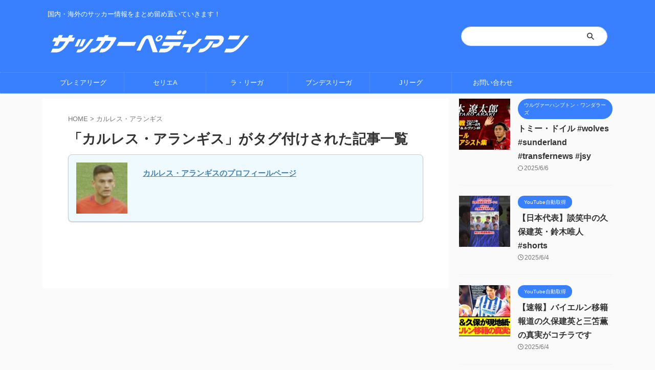

--- FILE ---
content_type: text/html; charset=UTF-8
request_url: https://soccerpedian.cyou/tag/%E3%82%AB%E3%83%AB%E3%83%AC%E3%82%B9%E3%83%BB%E3%82%A2%E3%83%A9%E3%83%B3%E3%82%AE%E3%82%B9
body_size: 17242
content:
<!DOCTYPE html>
<!--[if lt IE 7]>
<html class="ie6" dir="ltr" lang="ja" prefix="og: https://ogp.me/ns#"> <![endif]-->
<!--[if IE 7]>
<html class="i7" dir="ltr" lang="ja" prefix="og: https://ogp.me/ns#"> <![endif]-->
<!--[if IE 8]>
<html class="ie" dir="ltr" lang="ja" prefix="og: https://ogp.me/ns#"> <![endif]-->
<!--[if gt IE 8]><!-->
<html dir="ltr" lang="ja" prefix="og: https://ogp.me/ns#" class="s-navi-right s-navi-search-overlay ">
	<!--<![endif]-->
	<head prefix="og: http://ogp.me/ns# fb: http://ogp.me/ns/fb# article: http://ogp.me/ns/article#">
				<meta charset="UTF-8" >
		<meta name="viewport" content="width=device-width,initial-scale=1.0,user-scalable=no,viewport-fit=cover">
		<meta name="format-detection" content="telephone=no" >
		<meta name="referrer" content="no-referrer-when-downgrade"/>

		
		<link rel="alternate" type="application/rss+xml" title="サッカーペディアン RSS Feed" href="https://soccerpedian.cyou/feed" />
		<link rel="pingback" href="https://soccerpedian.cyou/xmlrpc.php" >
		<!--[if lt IE 9]>
		<script src="https://soccerpedian.cyou/wp-content/themes/affinger/js/html5shiv.js"></script>
		<![endif]-->
					<style>img:is([sizes="auto" i], [sizes^="auto," i]) { contain-intrinsic-size: 3000px 1500px }</style>
	
		<!-- All in One SEO 4.8.5 - aioseo.com -->
	<meta name="description" content="カルレス・アランギス | サッカーペディアン" />
	<meta name="robots" content="max-image-preview:large" />
	<link rel="canonical" href="https://soccerpedian.cyou/tag/%e3%82%ab%e3%83%ab%e3%83%ac%e3%82%b9%e3%83%bb%e3%82%a2%e3%83%a9%e3%83%b3%e3%82%ae%e3%82%b9" />
	<meta name="generator" content="All in One SEO (AIOSEO) 4.8.5" />
		<script type="application/ld+json" class="aioseo-schema">
			{"@context":"https:\/\/schema.org","@graph":[{"@type":"BreadcrumbList","@id":"https:\/\/soccerpedian.cyou\/tag\/%E3%82%AB%E3%83%AB%E3%83%AC%E3%82%B9%E3%83%BB%E3%82%A2%E3%83%A9%E3%83%B3%E3%82%AE%E3%82%B9#breadcrumblist","itemListElement":[{"@type":"ListItem","@id":"https:\/\/soccerpedian.cyou#listItem","position":1,"name":"\u30db\u30fc\u30e0","item":"https:\/\/soccerpedian.cyou","nextItem":{"@type":"ListItem","@id":"https:\/\/soccerpedian.cyou\/tag\/%e3%82%ab%e3%83%ab%e3%83%ac%e3%82%b9%e3%83%bb%e3%82%a2%e3%83%a9%e3%83%b3%e3%82%ae%e3%82%b9#listItem","name":"\u30ab\u30eb\u30ec\u30b9\u30fb\u30a2\u30e9\u30f3\u30ae\u30b9"}},{"@type":"ListItem","@id":"https:\/\/soccerpedian.cyou\/tag\/%e3%82%ab%e3%83%ab%e3%83%ac%e3%82%b9%e3%83%bb%e3%82%a2%e3%83%a9%e3%83%b3%e3%82%ae%e3%82%b9#listItem","position":2,"name":"\u30ab\u30eb\u30ec\u30b9\u30fb\u30a2\u30e9\u30f3\u30ae\u30b9","previousItem":{"@type":"ListItem","@id":"https:\/\/soccerpedian.cyou#listItem","name":"\u30db\u30fc\u30e0"}}]},{"@type":"CollectionPage","@id":"https:\/\/soccerpedian.cyou\/tag\/%E3%82%AB%E3%83%AB%E3%83%AC%E3%82%B9%E3%83%BB%E3%82%A2%E3%83%A9%E3%83%B3%E3%82%AE%E3%82%B9#collectionpage","url":"https:\/\/soccerpedian.cyou\/tag\/%E3%82%AB%E3%83%AB%E3%83%AC%E3%82%B9%E3%83%BB%E3%82%A2%E3%83%A9%E3%83%B3%E3%82%AE%E3%82%B9","name":"\u30ab\u30eb\u30ec\u30b9\u30fb\u30a2\u30e9\u30f3\u30ae\u30b9\u304c\u30bf\u30b0\u4ed8\u3051\u3089\u308c\u305f\u8a18\u4e8b\u4e00\u89a7| \u30b5\u30c3\u30ab\u30fc\u30da\u30c7\u30a3\u30a2\u30f3","description":"\u30ab\u30eb\u30ec\u30b9\u30fb\u30a2\u30e9\u30f3\u30ae\u30b9 | \u30b5\u30c3\u30ab\u30fc\u30da\u30c7\u30a3\u30a2\u30f3","inLanguage":"ja","isPartOf":{"@id":"https:\/\/soccerpedian.cyou\/#website"},"breadcrumb":{"@id":"https:\/\/soccerpedian.cyou\/tag\/%E3%82%AB%E3%83%AB%E3%83%AC%E3%82%B9%E3%83%BB%E3%82%A2%E3%83%A9%E3%83%B3%E3%82%AE%E3%82%B9#breadcrumblist"}},{"@type":"Organization","@id":"https:\/\/soccerpedian.cyou\/#organization","name":"\u30b5\u30c3\u30ab\u30fc\u30da\u30c7\u30a3\u30a2\u30f3","description":"\u56fd\u5185\u30fb\u6d77\u5916\u306e\u30b5\u30c3\u30ab\u30fc\u60c5\u5831\u3092\u307e\u3068\u3081\u7559\u3081\u7f6e\u3044\u3066\u3044\u304d\u307e\u3059\uff01","url":"https:\/\/soccerpedian.cyou\/","sameAs":["https:\/\/twitter.com\/Egzp3SgVfcIVBWx"]},{"@type":"WebSite","@id":"https:\/\/soccerpedian.cyou\/#website","url":"https:\/\/soccerpedian.cyou\/","name":"\u30b5\u30c3\u30ab\u30fc\u30da\u30c7\u30a3\u30a2\u30f3","description":"\u56fd\u5185\u30fb\u6d77\u5916\u306e\u30b5\u30c3\u30ab\u30fc\u60c5\u5831\u3092\u307e\u3068\u3081\u7559\u3081\u7f6e\u3044\u3066\u3044\u304d\u307e\u3059\uff01","inLanguage":"ja","publisher":{"@id":"https:\/\/soccerpedian.cyou\/#organization"}}]}
		</script>
		<!-- All in One SEO -->

<title>カルレス・アランギスがタグ付けられた記事一覧| サッカーペディアン</title>
<link rel='dns-prefetch' href='//ajax.googleapis.com' />
<script type="text/javascript">
/* <![CDATA[ */
window._wpemojiSettings = {"baseUrl":"https:\/\/s.w.org\/images\/core\/emoji\/16.0.1\/72x72\/","ext":".png","svgUrl":"https:\/\/s.w.org\/images\/core\/emoji\/16.0.1\/svg\/","svgExt":".svg","source":{"concatemoji":"https:\/\/soccerpedian.cyou\/wp-includes\/js\/wp-emoji-release.min.js?ver=6.8.2"}};
/*! This file is auto-generated */
!function(s,n){var o,i,e;function c(e){try{var t={supportTests:e,timestamp:(new Date).valueOf()};sessionStorage.setItem(o,JSON.stringify(t))}catch(e){}}function p(e,t,n){e.clearRect(0,0,e.canvas.width,e.canvas.height),e.fillText(t,0,0);var t=new Uint32Array(e.getImageData(0,0,e.canvas.width,e.canvas.height).data),a=(e.clearRect(0,0,e.canvas.width,e.canvas.height),e.fillText(n,0,0),new Uint32Array(e.getImageData(0,0,e.canvas.width,e.canvas.height).data));return t.every(function(e,t){return e===a[t]})}function u(e,t){e.clearRect(0,0,e.canvas.width,e.canvas.height),e.fillText(t,0,0);for(var n=e.getImageData(16,16,1,1),a=0;a<n.data.length;a++)if(0!==n.data[a])return!1;return!0}function f(e,t,n,a){switch(t){case"flag":return n(e,"\ud83c\udff3\ufe0f\u200d\u26a7\ufe0f","\ud83c\udff3\ufe0f\u200b\u26a7\ufe0f")?!1:!n(e,"\ud83c\udde8\ud83c\uddf6","\ud83c\udde8\u200b\ud83c\uddf6")&&!n(e,"\ud83c\udff4\udb40\udc67\udb40\udc62\udb40\udc65\udb40\udc6e\udb40\udc67\udb40\udc7f","\ud83c\udff4\u200b\udb40\udc67\u200b\udb40\udc62\u200b\udb40\udc65\u200b\udb40\udc6e\u200b\udb40\udc67\u200b\udb40\udc7f");case"emoji":return!a(e,"\ud83e\udedf")}return!1}function g(e,t,n,a){var r="undefined"!=typeof WorkerGlobalScope&&self instanceof WorkerGlobalScope?new OffscreenCanvas(300,150):s.createElement("canvas"),o=r.getContext("2d",{willReadFrequently:!0}),i=(o.textBaseline="top",o.font="600 32px Arial",{});return e.forEach(function(e){i[e]=t(o,e,n,a)}),i}function t(e){var t=s.createElement("script");t.src=e,t.defer=!0,s.head.appendChild(t)}"undefined"!=typeof Promise&&(o="wpEmojiSettingsSupports",i=["flag","emoji"],n.supports={everything:!0,everythingExceptFlag:!0},e=new Promise(function(e){s.addEventListener("DOMContentLoaded",e,{once:!0})}),new Promise(function(t){var n=function(){try{var e=JSON.parse(sessionStorage.getItem(o));if("object"==typeof e&&"number"==typeof e.timestamp&&(new Date).valueOf()<e.timestamp+604800&&"object"==typeof e.supportTests)return e.supportTests}catch(e){}return null}();if(!n){if("undefined"!=typeof Worker&&"undefined"!=typeof OffscreenCanvas&&"undefined"!=typeof URL&&URL.createObjectURL&&"undefined"!=typeof Blob)try{var e="postMessage("+g.toString()+"("+[JSON.stringify(i),f.toString(),p.toString(),u.toString()].join(",")+"));",a=new Blob([e],{type:"text/javascript"}),r=new Worker(URL.createObjectURL(a),{name:"wpTestEmojiSupports"});return void(r.onmessage=function(e){c(n=e.data),r.terminate(),t(n)})}catch(e){}c(n=g(i,f,p,u))}t(n)}).then(function(e){for(var t in e)n.supports[t]=e[t],n.supports.everything=n.supports.everything&&n.supports[t],"flag"!==t&&(n.supports.everythingExceptFlag=n.supports.everythingExceptFlag&&n.supports[t]);n.supports.everythingExceptFlag=n.supports.everythingExceptFlag&&!n.supports.flag,n.DOMReady=!1,n.readyCallback=function(){n.DOMReady=!0}}).then(function(){return e}).then(function(){var e;n.supports.everything||(n.readyCallback(),(e=n.source||{}).concatemoji?t(e.concatemoji):e.wpemoji&&e.twemoji&&(t(e.twemoji),t(e.wpemoji)))}))}((window,document),window._wpemojiSettings);
/* ]]> */
</script>
<style id='wp-emoji-styles-inline-css' type='text/css'>

	img.wp-smiley, img.emoji {
		display: inline !important;
		border: none !important;
		box-shadow: none !important;
		height: 1em !important;
		width: 1em !important;
		margin: 0 0.07em !important;
		vertical-align: -0.1em !important;
		background: none !important;
		padding: 0 !important;
	}
</style>
<link rel='stylesheet' id='wp-block-library-css' href='https://soccerpedian.cyou/wp-includes/css/dist/block-library/style.min.css?ver=6.8.2' type='text/css' media='all' />
<style id='classic-theme-styles-inline-css' type='text/css'>
/*! This file is auto-generated */
.wp-block-button__link{color:#fff;background-color:#32373c;border-radius:9999px;box-shadow:none;text-decoration:none;padding:calc(.667em + 2px) calc(1.333em + 2px);font-size:1.125em}.wp-block-file__button{background:#32373c;color:#fff;text-decoration:none}
</style>
<style id='global-styles-inline-css' type='text/css'>
:root{--wp--preset--aspect-ratio--square: 1;--wp--preset--aspect-ratio--4-3: 4/3;--wp--preset--aspect-ratio--3-4: 3/4;--wp--preset--aspect-ratio--3-2: 3/2;--wp--preset--aspect-ratio--2-3: 2/3;--wp--preset--aspect-ratio--16-9: 16/9;--wp--preset--aspect-ratio--9-16: 9/16;--wp--preset--color--black: #000000;--wp--preset--color--cyan-bluish-gray: #abb8c3;--wp--preset--color--white: #ffffff;--wp--preset--color--pale-pink: #f78da7;--wp--preset--color--vivid-red: #cf2e2e;--wp--preset--color--luminous-vivid-orange: #ff6900;--wp--preset--color--luminous-vivid-amber: #fcb900;--wp--preset--color--light-green-cyan: #eefaff;--wp--preset--color--vivid-green-cyan: #00d084;--wp--preset--color--pale-cyan-blue: #1DA1F2;--wp--preset--color--vivid-cyan-blue: #1877f2;--wp--preset--color--vivid-purple: #9b51e0;--wp--preset--color--soft-red: #e92f3d;--wp--preset--color--light-grayish-red: #fdf0f2;--wp--preset--color--vivid-yellow: #ffc107;--wp--preset--color--very-pale-yellow: #fffde7;--wp--preset--color--very-light-gray: #fafafa;--wp--preset--color--very-dark-gray: #313131;--wp--preset--color--original-color-a: #43a047;--wp--preset--color--original-color-b: #795548;--wp--preset--color--original-color-c: #ec407a;--wp--preset--color--original-color-d: #9e9d24;--wp--preset--gradient--vivid-cyan-blue-to-vivid-purple: linear-gradient(135deg,rgba(6,147,227,1) 0%,rgb(155,81,224) 100%);--wp--preset--gradient--light-green-cyan-to-vivid-green-cyan: linear-gradient(135deg,rgb(122,220,180) 0%,rgb(0,208,130) 100%);--wp--preset--gradient--luminous-vivid-amber-to-luminous-vivid-orange: linear-gradient(135deg,rgba(252,185,0,1) 0%,rgba(255,105,0,1) 100%);--wp--preset--gradient--luminous-vivid-orange-to-vivid-red: linear-gradient(135deg,rgba(255,105,0,1) 0%,rgb(207,46,46) 100%);--wp--preset--gradient--very-light-gray-to-cyan-bluish-gray: linear-gradient(135deg,rgb(238,238,238) 0%,rgb(169,184,195) 100%);--wp--preset--gradient--cool-to-warm-spectrum: linear-gradient(135deg,rgb(74,234,220) 0%,rgb(151,120,209) 20%,rgb(207,42,186) 40%,rgb(238,44,130) 60%,rgb(251,105,98) 80%,rgb(254,248,76) 100%);--wp--preset--gradient--blush-light-purple: linear-gradient(135deg,rgb(255,206,236) 0%,rgb(152,150,240) 100%);--wp--preset--gradient--blush-bordeaux: linear-gradient(135deg,rgb(254,205,165) 0%,rgb(254,45,45) 50%,rgb(107,0,62) 100%);--wp--preset--gradient--luminous-dusk: linear-gradient(135deg,rgb(255,203,112) 0%,rgb(199,81,192) 50%,rgb(65,88,208) 100%);--wp--preset--gradient--pale-ocean: linear-gradient(135deg,rgb(255,245,203) 0%,rgb(182,227,212) 50%,rgb(51,167,181) 100%);--wp--preset--gradient--electric-grass: linear-gradient(135deg,rgb(202,248,128) 0%,rgb(113,206,126) 100%);--wp--preset--gradient--midnight: linear-gradient(135deg,rgb(2,3,129) 0%,rgb(40,116,252) 100%);--wp--preset--font-size--small: 0.9px;--wp--preset--font-size--medium: 20px;--wp--preset--font-size--large: 1.5px;--wp--preset--font-size--x-large: 42px;--wp--preset--font-size--st-regular: 1px;--wp--preset--font-size--huge: 3px;--wp--preset--spacing--20: 0.44rem;--wp--preset--spacing--30: 0.67rem;--wp--preset--spacing--40: 1rem;--wp--preset--spacing--50: 1.5rem;--wp--preset--spacing--60: 2.25rem;--wp--preset--spacing--70: 3.38rem;--wp--preset--spacing--80: 5.06rem;--wp--preset--shadow--natural: 6px 6px 9px rgba(0, 0, 0, 0.2);--wp--preset--shadow--deep: 12px 12px 50px rgba(0, 0, 0, 0.4);--wp--preset--shadow--sharp: 6px 6px 0px rgba(0, 0, 0, 0.2);--wp--preset--shadow--outlined: 6px 6px 0px -3px rgba(255, 255, 255, 1), 6px 6px rgba(0, 0, 0, 1);--wp--preset--shadow--crisp: 6px 6px 0px rgba(0, 0, 0, 1);}:where(.is-layout-flex){gap: 0.5em;}:where(.is-layout-grid){gap: 0.5em;}body .is-layout-flex{display: flex;}.is-layout-flex{flex-wrap: wrap;align-items: center;}.is-layout-flex > :is(*, div){margin: 0;}body .is-layout-grid{display: grid;}.is-layout-grid > :is(*, div){margin: 0;}:where(.wp-block-columns.is-layout-flex){gap: 2em;}:where(.wp-block-columns.is-layout-grid){gap: 2em;}:where(.wp-block-post-template.is-layout-flex){gap: 1.25em;}:where(.wp-block-post-template.is-layout-grid){gap: 1.25em;}.has-black-color{color: var(--wp--preset--color--black) !important;}.has-cyan-bluish-gray-color{color: var(--wp--preset--color--cyan-bluish-gray) !important;}.has-white-color{color: var(--wp--preset--color--white) !important;}.has-pale-pink-color{color: var(--wp--preset--color--pale-pink) !important;}.has-vivid-red-color{color: var(--wp--preset--color--vivid-red) !important;}.has-luminous-vivid-orange-color{color: var(--wp--preset--color--luminous-vivid-orange) !important;}.has-luminous-vivid-amber-color{color: var(--wp--preset--color--luminous-vivid-amber) !important;}.has-light-green-cyan-color{color: var(--wp--preset--color--light-green-cyan) !important;}.has-vivid-green-cyan-color{color: var(--wp--preset--color--vivid-green-cyan) !important;}.has-pale-cyan-blue-color{color: var(--wp--preset--color--pale-cyan-blue) !important;}.has-vivid-cyan-blue-color{color: var(--wp--preset--color--vivid-cyan-blue) !important;}.has-vivid-purple-color{color: var(--wp--preset--color--vivid-purple) !important;}.has-black-background-color{background-color: var(--wp--preset--color--black) !important;}.has-cyan-bluish-gray-background-color{background-color: var(--wp--preset--color--cyan-bluish-gray) !important;}.has-white-background-color{background-color: var(--wp--preset--color--white) !important;}.has-pale-pink-background-color{background-color: var(--wp--preset--color--pale-pink) !important;}.has-vivid-red-background-color{background-color: var(--wp--preset--color--vivid-red) !important;}.has-luminous-vivid-orange-background-color{background-color: var(--wp--preset--color--luminous-vivid-orange) !important;}.has-luminous-vivid-amber-background-color{background-color: var(--wp--preset--color--luminous-vivid-amber) !important;}.has-light-green-cyan-background-color{background-color: var(--wp--preset--color--light-green-cyan) !important;}.has-vivid-green-cyan-background-color{background-color: var(--wp--preset--color--vivid-green-cyan) !important;}.has-pale-cyan-blue-background-color{background-color: var(--wp--preset--color--pale-cyan-blue) !important;}.has-vivid-cyan-blue-background-color{background-color: var(--wp--preset--color--vivid-cyan-blue) !important;}.has-vivid-purple-background-color{background-color: var(--wp--preset--color--vivid-purple) !important;}.has-black-border-color{border-color: var(--wp--preset--color--black) !important;}.has-cyan-bluish-gray-border-color{border-color: var(--wp--preset--color--cyan-bluish-gray) !important;}.has-white-border-color{border-color: var(--wp--preset--color--white) !important;}.has-pale-pink-border-color{border-color: var(--wp--preset--color--pale-pink) !important;}.has-vivid-red-border-color{border-color: var(--wp--preset--color--vivid-red) !important;}.has-luminous-vivid-orange-border-color{border-color: var(--wp--preset--color--luminous-vivid-orange) !important;}.has-luminous-vivid-amber-border-color{border-color: var(--wp--preset--color--luminous-vivid-amber) !important;}.has-light-green-cyan-border-color{border-color: var(--wp--preset--color--light-green-cyan) !important;}.has-vivid-green-cyan-border-color{border-color: var(--wp--preset--color--vivid-green-cyan) !important;}.has-pale-cyan-blue-border-color{border-color: var(--wp--preset--color--pale-cyan-blue) !important;}.has-vivid-cyan-blue-border-color{border-color: var(--wp--preset--color--vivid-cyan-blue) !important;}.has-vivid-purple-border-color{border-color: var(--wp--preset--color--vivid-purple) !important;}.has-vivid-cyan-blue-to-vivid-purple-gradient-background{background: var(--wp--preset--gradient--vivid-cyan-blue-to-vivid-purple) !important;}.has-light-green-cyan-to-vivid-green-cyan-gradient-background{background: var(--wp--preset--gradient--light-green-cyan-to-vivid-green-cyan) !important;}.has-luminous-vivid-amber-to-luminous-vivid-orange-gradient-background{background: var(--wp--preset--gradient--luminous-vivid-amber-to-luminous-vivid-orange) !important;}.has-luminous-vivid-orange-to-vivid-red-gradient-background{background: var(--wp--preset--gradient--luminous-vivid-orange-to-vivid-red) !important;}.has-very-light-gray-to-cyan-bluish-gray-gradient-background{background: var(--wp--preset--gradient--very-light-gray-to-cyan-bluish-gray) !important;}.has-cool-to-warm-spectrum-gradient-background{background: var(--wp--preset--gradient--cool-to-warm-spectrum) !important;}.has-blush-light-purple-gradient-background{background: var(--wp--preset--gradient--blush-light-purple) !important;}.has-blush-bordeaux-gradient-background{background: var(--wp--preset--gradient--blush-bordeaux) !important;}.has-luminous-dusk-gradient-background{background: var(--wp--preset--gradient--luminous-dusk) !important;}.has-pale-ocean-gradient-background{background: var(--wp--preset--gradient--pale-ocean) !important;}.has-electric-grass-gradient-background{background: var(--wp--preset--gradient--electric-grass) !important;}.has-midnight-gradient-background{background: var(--wp--preset--gradient--midnight) !important;}.has-small-font-size{font-size: var(--wp--preset--font-size--small) !important;}.has-medium-font-size{font-size: var(--wp--preset--font-size--medium) !important;}.has-large-font-size{font-size: var(--wp--preset--font-size--large) !important;}.has-x-large-font-size{font-size: var(--wp--preset--font-size--x-large) !important;}
:where(.wp-block-post-template.is-layout-flex){gap: 1.25em;}:where(.wp-block-post-template.is-layout-grid){gap: 1.25em;}
:where(.wp-block-columns.is-layout-flex){gap: 2em;}:where(.wp-block-columns.is-layout-grid){gap: 2em;}
:root :where(.wp-block-pullquote){font-size: 1.5em;line-height: 1.6;}
</style>
<link rel='stylesheet' id='contact-form-7-css' href='https://soccerpedian.cyou/wp-content/plugins/contact-form-7/includes/css/styles.css?ver=6.1.1' type='text/css' media='all' />
<link rel='stylesheet' id='st-affiliate-manager-common-css' href='https://soccerpedian.cyou/wp-content/plugins/st-affiliate-manager/Resources/assets/css/common.css?ver=20201211' type='text/css' media='all' />
<link rel='stylesheet' id='normalize-css' href='https://soccerpedian.cyou/wp-content/themes/affinger/css/normalize.css?ver=1.5.9' type='text/css' media='all' />
<link rel='stylesheet' id='st_svg-css' href='https://soccerpedian.cyou/wp-content/themes/affinger/st_svg/style.css?ver=6.8.2' type='text/css' media='all' />
<link rel='stylesheet' id='style-css' href='https://soccerpedian.cyou/wp-content/themes/affinger/style.css?ver=6.8.2' type='text/css' media='all' />
<link rel='stylesheet' id='child-style-css' href='https://soccerpedian.cyou/wp-content/themes/affinger-child/style.css?ver=6.8.2' type='text/css' media='all' />
<link rel='stylesheet' id='single-css' href='https://soccerpedian.cyou/wp-content/themes/affinger/st-rankcss.php' type='text/css' media='all' />
<link rel='stylesheet' id='st-lazy-load-css' href='https://soccerpedian.cyou/wp-content/plugins/st-lazy-load/assets/css/style.css?ver=20200510' type='text/css' media='all' />
<link rel='stylesheet' id='st-themecss-css' href='https://soccerpedian.cyou/wp-content/themes/affinger/st-themecss-loader.php?ver=6.8.2' type='text/css' media='all' />
<script type="text/javascript" src="//ajax.googleapis.com/ajax/libs/jquery/1.11.3/jquery.min.js?ver=1.11.3" id="jquery-js"></script>
<link rel="https://api.w.org/" href="https://soccerpedian.cyou/wp-json/" /><link rel="alternate" title="JSON" type="application/json" href="https://soccerpedian.cyou/wp-json/wp/v2/tags/2436" /><!-- Analytics by WP Statistics - https://wp-statistics.com -->
<script src="https://ajax.googleapis.com/ajax/libs/jquery/2.1.4/jquery.min.js"></script>
<style>.wp-block-gallery.is-cropped .blocks-gallery-item picture{height:100%;width:100%;}</style><link rel="icon" href="https://soccerpedian.cyou/wp-content/uploads/2021/02/cropped-favicon-32x32.png" sizes="32x32" />
<link rel="icon" href="https://soccerpedian.cyou/wp-content/uploads/2021/02/cropped-favicon-192x192.png" sizes="192x192" />
<link rel="apple-touch-icon" href="https://soccerpedian.cyou/wp-content/uploads/2021/02/cropped-favicon-180x180.png" />
<meta name="msapplication-TileImage" content="https://soccerpedian.cyou/wp-content/uploads/2021/02/cropped-favicon-270x270.png" />
		<style type="text/css" id="wp-custom-css">
			#searchform{
	border-radius:30px
		
}
.lbox img{
	border-radius:8px;
}
.profile a{
	text-decoration:none;
	font-weight:bold;
}
.pro-flex{
	display:flex;
}
.pro-back{
		background:rgb(238, 250, 255);
	border-radius:8px
}
.pro-img{
	width:100px;
}
.pro-text{
	margin-left:15px
}
.btn_site {
    background: #ffffff;
    background: -moz-linear-gradient(top, #ffffff 0%, #ffffff 50%, #f4f4f4 51%, #f4f4f4 100%);
    background: -webkit-gradient(linear, left top, left bottom, color-stop(0%,#ffffff), color-stop(50%,#ffffff), color-stop(51%,#f4f4f4), color-stop(100%,#f4f4f4));
    background: -webkit-linear-gradient(top, #ffffff 0%,#ffffff 50%,#f4f4f4 51%,#f4f4f4 100%);
    background: -o-linear-gradient(top, #ffffff 0%,#ffffff 50%,#f4f4f4 51%,#f4f4f4 100%);
    background: -ms-linear-gradient(top, #ffffff 0%,#ffffff 50%,#f4f4f4 51%,#f4f4f4 100%);
    background: linear-gradient(to bottom, #ffffff 0%,#ffffff 50%,#f4f4f4 51%,#f4f4f4 100%);
    filter: progid:DXImageTransform.Microsoft.gradient( startColorstr='#ffffff', endColorstr='#f4f4f4',GradientType=0 );
    -webkit-box-shadow: inset 0 -1px 0 0 #fff, 0 0 5px 0 #c3c3c3;
    -moz-box-shadow: inset 0 -1px 0 0 #fff, 0 0 5px 0 #c3c3c3;
    box-shadow: inset 0 -1px 0px 0 #fff, 0 0 5px 0 #c3c3c3;
}

.btn_site a {
    display: block;
    padding: 20px 15px;
    margin-top: 10px;
    text-align: center;
    font-size: 110%;
    color: #312c28;
    text-decoration: none;
    font-weight: bold;
}
.readmore{
    position: relative;
    box-sizing: border-box;
}
.readmore h5{
	margin:0px;
}

.readmore h6{
	margin:0px !important;
}
.post blockquote {
	background:#fff;
	padding:0;
	margin:0;
	line-height: 1.6em;
}
.post blockquote cite{
	display:inline;
}
.inyou{
	text-align:right;
}
.readmore-content{
    position: relative;
    overflow: hidden;
    height: 100px;
			margin-top:-15px;
}
.readmore-content::before {
    display: block;
    position: absolute;
    bottom: 0;
    left: 0;
    width: 100%;
    content: "";
    /*以下お好み グラデーションの色と高さ 高さはreadmoreのheight以下にすること*/
    height: 100px;
    background: -webkit-linear-gradient(top, rgba(255,255,255,0) 0%, rgba(255,255,255,0.8) 50%, rgba(255,255,255,0.8) 50%, #fff 100%);
    background: linear-gradient(top, rgba(255,255,255,0) 0%, rgba(255,255,255,0.8) 50%, rgba(255,255,255,0.8) 50%, #fff 100%);
}

/* 続きを読むボタン */
.readmore-label{
    display: table;
    bottom: 5px;
    position: absolute;
    bottom: 5px;
    left: 50%;
    transform: translateX(-50%);
    -webkit-transform: translateX(-50%);
    margin: 0 auto;
    z-index: 2;
    padding: 2px 25px;
    background-color: #ff7777;
    border-radius: 30px;
			letter-spacing:2px;
			font-weight:bold;
    color: #FFF;
	cursor: pointer;
cursor: hand;
}
.readmore-label:before{
    content: '続きを読む';
}

.readmore-check{
    display: none;
}
/*チェック時にボタンを非表示*/
.readmore-check:checked ~ .readmore-label{
    position: static;
    transform: translateX(0);
    -webkit-transform: translateX(0);
    /* 「続きを読む」を押した後、元に戻す必要がない場合は、上のオプションを消してこの1行だけにする */
    /* display: none; */
}
.readmore-check:checked ~ .readmore-label:before{
    content: '閉じる';
}
/*チェック時に高さを自動に戻す*/
.readmore-check:checked ~ .readmore-content{
    height: auto;
}
/*チェック時グラデーション等を削除*/
.readmore-check:checked ~ .readmore-content::before {
    display: none;
}
.profile th{
	background:#ffeeee;
}
.yokonarabi{
	display:flex;
	flex-wrap:wrap;
	justify-content:space-between
}
.yokonarabi-img-waku{
	width:100px
}
.yokonarabi-img-waku p{
	font-size:small;
	line-height: 1.3em;
 	margin-top: 5px;
}
.tag-ichiran-btn{
	text-align:center;
}
.tokucho_tag{
	font-size:small;
}
.tokucho_tag a{
	text-decoration:none;
}
@media (max-width: 600px) {
   .hito-title{
	   text-align:center;
   }
	.lbox{
		text-align:center;
	}
}		</style>
				
<!-- OGP -->

<meta property="og:type" content="website">
<meta property="og:title" content="サッカーペディアン">
<meta property="og:url" content="https://soccerpedian.cyou">
<meta property="og:description" content="国内・海外のサッカー情報をまとめ留め置いていきます！">
<meta property="og:site_name" content="サッカーペディアン">
<meta property="og:image" content="https://soccerpedian.cyou/wp-content/themes/affinger/images/no-img.png">


<!-- /OGP -->
		


<script>
	(function (window, document, $, undefined) {
		'use strict';

		var SlideBox = (function () {
			/**
			 * @param $element
			 *
			 * @constructor
			 */
			function SlideBox($element) {
				this._$element = $element;
			}

			SlideBox.prototype.$content = function () {
				return this._$element.find('[data-st-slidebox-content]');
			};

			SlideBox.prototype.$toggle = function () {
				return this._$element.find('[data-st-slidebox-toggle]');
			};

			SlideBox.prototype.$icon = function () {
				return this._$element.find('[data-st-slidebox-icon]');
			};

			SlideBox.prototype.$text = function () {
				return this._$element.find('[data-st-slidebox-text]');
			};

			SlideBox.prototype.is_expanded = function () {
				return !!(this._$element.filter('[data-st-slidebox-expanded="true"]').length);
			};

			SlideBox.prototype.expand = function () {
				var self = this;

				this.$content().slideDown()
					.promise()
					.then(function () {
						var $icon = self.$icon();
						var $text = self.$text();

						$icon.removeClass($icon.attr('data-st-slidebox-icon-collapsed'))
							.addClass($icon.attr('data-st-slidebox-icon-expanded'))

						$text.text($text.attr('data-st-slidebox-text-expanded'))

						self._$element.removeClass('is-collapsed')
							.addClass('is-expanded');

						self._$element.attr('data-st-slidebox-expanded', 'true');
					});
			};

			SlideBox.prototype.collapse = function () {
				var self = this;

				this.$content().slideUp()
					.promise()
					.then(function () {
						var $icon = self.$icon();
						var $text = self.$text();

						$icon.removeClass($icon.attr('data-st-slidebox-icon-expanded'))
							.addClass($icon.attr('data-st-slidebox-icon-collapsed'))

						$text.text($text.attr('data-st-slidebox-text-collapsed'))

						self._$element.removeClass('is-expanded')
							.addClass('is-collapsed');

						self._$element.attr('data-st-slidebox-expanded', 'false');
					});
			};

			SlideBox.prototype.toggle = function () {
				if (this.is_expanded()) {
					this.collapse();
				} else {
					this.expand();
				}
			};

			SlideBox.prototype.add_event_listeners = function () {
				var self = this;

				this.$toggle().on('click', function (event) {
					self.toggle();
				});
			};

			SlideBox.prototype.initialize = function () {
				this.add_event_listeners();
			};

			return SlideBox;
		}());

		function on_ready() {
			var slideBoxes = [];

			$('[data-st-slidebox]').each(function () {
				var $element = $(this);
				var slideBox = new SlideBox($element);

				slideBoxes.push(slideBox);

				slideBox.initialize();
			});

			return slideBoxes;
		}

		$(on_ready);
	}(window, window.document, jQuery));
</script>

	<script>
		jQuery(function(){
		jQuery('.post h2:not([class^="is-style-st-heading-custom-"]):not([class*=" is-style-st-heading-custom-"]):not(.st-css-no2) , .h2modoki').wrapInner('<span class="st-dash-design"></span>');
		})
	</script>

<script>
	jQuery(function(){
		jQuery("#toc_container:not(:has(ul ul))").addClass("only-toc");
		jQuery(".st-ac-box ul:has(.cat-item)").each(function(){
			jQuery(this).addClass("st-ac-cat");
		});
	});
</script>

<script>
	jQuery(function(){
						jQuery('.st-star').parent('.rankh4').css('padding-bottom','5px'); // スターがある場合のランキング見出し調整
	});
</script>





<script>
	$(function() {
		$( '[class^="is-style-st-paragraph-"],[class*=" is-style-st-paragraph-"]' ).wrapInner( '<span class="st-noflex"></span>' );
	});
</script>

		<!-- Global site tag (gtag.js) - Google Analytics -->
<script async src="https://www.googletagmanager.com/gtag/js?id=UA-190160720-1"></script>
<script>
  window.dataLayer = window.dataLayer || [];
  function gtag(){dataLayer.push(arguments);}
  gtag('js', new Date());

  gtag('config', 'UA-190160720-1');
</script>
	</head>
	<body class="archive tag tag-2436 wp-theme-affinger wp-child-theme-affinger-child not-front-page" >				<div id="st-ami">
				<div id="wrapper" class="">
				<div id="wrapper-in">
					<header id="">
						<div id="header-full">
							<div id="headbox-bg">
								<div id="headbox">

									<nav id="s-navi" class="pcnone" data-st-nav data-st-nav-type="normal">
		<dl class="acordion is-active" data-st-nav-primary>
			<dt class="trigger">
				<p class="acordion_button"><span class="op op-menu has-text"><i class="st-fa st-svg-menu_cut"></i></span></p>

									<p class="acordion_button acordion_button_search"><span class="op op-search"><i class="st-fa st-svg-search_s op-search-close_cut"></i></span></p>
				
									<div id="st-mobile-logo"></div>
				
				<!-- 追加メニュー -->
				
				<!-- 追加メニュー2 -->
				
			</dt>

			<dd class="acordion_tree">
				<div class="acordion_tree_content">

					

												<div class="menu-%e3%82%b9%e3%83%9e%e3%83%9b%e3%82%b9%e3%83%a9%e3%82%a4%e3%83%89%e3%83%a1%e3%83%8b%e3%83%a5%e3%83%bc-container"><ul id="menu-%e3%82%b9%e3%83%9e%e3%83%9b%e3%82%b9%e3%83%a9%e3%82%a4%e3%83%89%e3%83%a1%e3%83%8b%e3%83%a5%e3%83%bc" class="menu"><li id="menu-item-9845" class="menu-item menu-item-type-taxonomy menu-item-object-rig menu-item-9845"><a href="https://soccerpedian.cyou/rig/%e3%83%97%e3%83%ac%e3%83%9f%e3%82%a2%e3%83%aa%e3%83%bc%e3%82%b0"><span class="menu-item-label">プレミアリーグ</span></a></li>
<li id="menu-item-9844" class="menu-item menu-item-type-taxonomy menu-item-object-rig menu-item-9844"><a href="https://soccerpedian.cyou/rig/%e3%83%96%e3%83%b3%e3%83%87%e3%82%b9%e3%83%aa%e3%83%bc%e3%82%ac"><span class="menu-item-label">ブンデスリーガ</span></a></li>
<li id="menu-item-9843" class="menu-item menu-item-type-taxonomy menu-item-object-rig menu-item-9843"><a href="https://soccerpedian.cyou/rig/%e3%82%bb%e3%83%aa%e3%82%a8a"><span class="menu-item-label">セリエA</span></a></li>
<li id="menu-item-9846" class="menu-item menu-item-type-taxonomy menu-item-object-rig menu-item-9846"><a href="https://soccerpedian.cyou/rig/%e3%83%a9%e3%83%bb%e3%83%aa%e3%83%bc%e3%82%ac"><span class="menu-item-label">ラ・リーガ</span></a></li>
<li id="menu-item-9842" class="menu-item menu-item-type-taxonomy menu-item-object-rig menu-item-9842"><a href="https://soccerpedian.cyou/rig/j1"><span class="menu-item-label">J1</span></a></li>
</ul></div>						<div class="clear"></div>

					
				</div>
			</dd>

							<dd class="acordion_search">
					<div class="acordion_search_content">
													<div id="search" class="search-custom-d">
	<form method="get" id="searchform" action="https://soccerpedian.cyou/">
		<label class="hidden" for="s">
					</label>
		<input type="text" placeholder="" value="" name="s" id="s" />
		<input type="submit" value="&#xf002;" class="st-fa" id="searchsubmit" />
	</form>
</div>
<!-- /stinger -->
											</div>
				</dd>
					</dl>

					</nav>

																			<div id="header-l">
											
											<div id="st-text-logo">
												
    
		
			<!-- キャプション -->
			
				          		 	 <p class="descr sitenametop">
           		     	国内・海外のサッカー情報をまとめ留め置いていきます！           			 </p>
				
			
			<!-- ロゴ又はブログ名 -->
			          		  <p class="sitename"><a href="https://soccerpedian.cyou/">
              		                    		  <img class="sitename-bottom st-lazy-load-lazy" alt="サッカーペディアン" data-src="https://soccerpedian.cyou/wp-content/uploads/2021/01/logo.png" src="[data-uri]" data-st-lazy-load="true"><noscript class="st-lazy-load-noscript"><img class="sitename-bottom" alt="サッカーペディアン" src="https://soccerpedian.cyou/wp-content/uploads/2021/01/logo.png" ></noscript>
               		           		  </a></p>
        				<!-- ロゴ又はブログ名ここまで -->

		
	
											</div>
										</div><!-- /#header-l -->
									
									<div id="header-r" class="smanone">
										
	<div id="search-2" class="headbox widget_search"><div id="search" class="search-custom-d">
	<form method="get" id="searchform" action="https://soccerpedian.cyou/">
		<label class="hidden" for="s">
					</label>
		<input type="text" placeholder="" value="" name="s" id="s" />
		<input type="submit" value="&#xf002;" class="st-fa" id="searchsubmit" />
	</form>
</div>
<!-- /stinger -->
</div>									</div><!-- /#header-r -->
								</div><!-- /#headbox -->
							</div><!-- /#headbox-bg clearfix -->

							
							
							
							
													

<div id="gazou-wide">
			<div id="st-menubox">
			<div id="st-menuwide">
				<nav class="smanone clearfix"><ul id="menu-pc%e3%82%b0%e3%83%ad%e3%83%bc%e3%83%90%e3%83%ab%e3%83%a1%e3%83%8b%e3%83%a5%e3%83%bc" class="menu"><li id="menu-item-2912" class="menu-item menu-item-type-taxonomy menu-item-object-category menu-item-has-children menu-item-2912"><a href="https://soccerpedian.cyou/category/overseas/%e3%83%97%e3%83%ac%e3%83%9f%e3%82%a2%e3%83%aa%e3%83%bc%e3%82%b0">プレミアリーグ</a>
<ul class="sub-menu">
	<li id="menu-item-2917" class="menu-item menu-item-type-taxonomy menu-item-object-category menu-item-has-children menu-item-2917"><a href="https://soccerpedian.cyou/category/overseas/%e3%83%97%e3%83%ac%e3%83%9f%e3%82%a2%e3%83%aa%e3%83%bc%e3%82%b0/%e3%83%9e%e3%83%b3%e3%83%81%e3%82%a7%e3%82%b9%e3%82%bf%e3%83%bc%e3%83%bb%e3%82%b7%e3%83%86%e3%82%a3">マンチェスター・シティ</a>
	<ul class="sub-menu">
		<li id="menu-item-9849" class="menu-item menu-item-type-taxonomy menu-item-object-tearm menu-item-9849"><a href="https://soccerpedian.cyou/tearm/%e3%83%9e%e3%83%b3%e3%83%81%e3%82%a7%e3%82%b9%e3%82%bf%e3%83%bc%e3%83%bb%e3%82%b7%e3%83%86%e3%82%a3">選手一覧｜マンチェスター・シティ</a></li>
	</ul>
</li>
	<li id="menu-item-2918" class="menu-item menu-item-type-taxonomy menu-item-object-category menu-item-2918"><a href="https://soccerpedian.cyou/category/overseas/%e3%83%97%e3%83%ac%e3%83%9f%e3%82%a2%e3%83%aa%e3%83%bc%e3%82%b0/%e3%83%9e%e3%83%b3%e3%83%81%e3%82%a7%e3%82%b9%e3%82%bf%e3%83%bc%e3%83%bb%e3%83%a6%e3%83%8a%e3%82%a4%e3%83%86%e3%83%83%e3%83%88%e3%82%99">マンチェスター・ユナイテッド</a></li>
	<li id="menu-item-2920" class="menu-item menu-item-type-taxonomy menu-item-object-category menu-item-2920"><a href="https://soccerpedian.cyou/category/overseas/%e3%83%97%e3%83%ac%e3%83%9f%e3%82%a2%e3%83%aa%e3%83%bc%e3%82%b0/%e3%83%ac%e3%82%b9%e3%82%bf%e3%83%bc%e3%83%bb%e3%82%b7%e3%83%86%e3%82%a3">レスター・シティ</a></li>
	<li id="menu-item-2919" class="menu-item menu-item-type-taxonomy menu-item-object-category menu-item-2919"><a href="https://soccerpedian.cyou/category/overseas/%e3%83%97%e3%83%ac%e3%83%9f%e3%82%a2%e3%83%aa%e3%83%bc%e3%82%b0/%e3%83%81%e3%82%a7%e3%83%ab%e3%82%b7%e3%83%bc">チェルシー</a></li>
	<li id="menu-item-2931" class="menu-item menu-item-type-taxonomy menu-item-object-category menu-item-2931"><a href="https://soccerpedian.cyou/category/overseas/%e3%83%97%e3%83%ac%e3%83%9f%e3%82%a2%e3%83%aa%e3%83%bc%e3%82%b0/%e3%82%a6%e3%82%a7%e3%82%b9%e3%83%88%e3%83%8f%e3%83%a0%e3%83%bb%e3%83%a6%e3%83%8a%e3%82%a4%e3%83%86%e3%83%83%e3%83%88%e3%82%99">ウェストハム・ユナイテッド</a></li>
	<li id="menu-item-2916" class="menu-item menu-item-type-taxonomy menu-item-object-category menu-item-2916"><a href="https://soccerpedian.cyou/category/overseas/%e3%83%97%e3%83%ac%e3%83%9f%e3%82%a2%e3%83%aa%e3%83%bc%e3%82%b0/%e3%83%aa%e3%83%b4%e3%82%a1%e3%83%97%e3%83%bc%e3%83%ab">リヴァプール</a></li>
	<li id="menu-item-2927" class="menu-item menu-item-type-taxonomy menu-item-object-category menu-item-2927"><a href="https://soccerpedian.cyou/category/overseas/%e3%83%97%e3%83%ac%e3%83%9f%e3%82%a2%e3%83%aa%e3%83%bc%e3%82%b0/%e3%82%a8%e3%82%a6%e3%82%99%e3%82%a1%e3%83%bc%e3%83%88%e3%83%b3">エヴァートン</a></li>
	<li id="menu-item-2933" class="menu-item menu-item-type-taxonomy menu-item-object-category menu-item-2933"><a href="https://soccerpedian.cyou/category/overseas/%e3%83%97%e3%83%ac%e3%83%9f%e3%82%a2%e3%83%aa%e3%83%bc%e3%82%b0/%e3%82%a2%e3%82%b9%e3%83%88%e3%83%b3%e3%83%bb%e3%82%a6%e3%82%99%e3%82%a3%e3%83%a9">アストン・ヴィラ</a></li>
	<li id="menu-item-2921" class="menu-item menu-item-type-taxonomy menu-item-object-category menu-item-2921"><a href="https://soccerpedian.cyou/category/overseas/%e3%83%97%e3%83%ac%e3%83%9f%e3%82%a2%e3%83%aa%e3%83%bc%e3%82%b0/%e3%83%88%e3%83%86%e3%83%8a%e3%83%a0%e3%83%bb%e3%83%9b%e3%83%83%e3%83%88%e3%82%b9%e3%83%8f%e3%82%9a%e3%83%bc">トテナム・ホットスパー</a></li>
	<li id="menu-item-2923" class="menu-item menu-item-type-taxonomy menu-item-object-category menu-item-2923"><a href="https://soccerpedian.cyou/category/overseas/%e3%83%97%e3%83%ac%e3%83%9f%e3%82%a2%e3%83%aa%e3%83%bc%e3%82%b0/%e3%82%a2%e3%83%bc%e3%82%bb%e3%83%8a%e3%83%ab">アーセナル</a></li>
	<li id="menu-item-2922" class="menu-item menu-item-type-taxonomy menu-item-object-category menu-item-2922"><a href="https://soccerpedian.cyou/category/overseas/%e3%83%97%e3%83%ac%e3%83%9f%e3%82%a2%e3%83%aa%e3%83%bc%e3%82%b0/%e3%82%a6%e3%83%ab%e3%82%a6%e3%82%99%e3%82%a1%e3%83%bc%e3%83%8f%e3%83%b3%e3%83%95%e3%82%9a%e3%83%88%e3%83%b3%e3%83%bb%e3%83%af%e3%83%b3%e3%82%bf%e3%82%99%e3%83%a9%e3%83%bc%e3%82%b9%e3%82%99">ウルヴァーハンプトン・ワンダラーズ</a></li>
	<li id="menu-item-2934" class="menu-item menu-item-type-taxonomy menu-item-object-category menu-item-2934"><a href="https://soccerpedian.cyou/category/overseas/%e3%83%97%e3%83%ac%e3%83%9f%e3%82%a2%e3%83%aa%e3%83%bc%e3%82%b0/%e3%83%aa%e3%83%bc%e3%82%b9%e3%82%99%e3%83%bb%e3%83%a6%e3%83%8a%e3%82%a4%e3%83%86%e3%83%83%e3%83%88%e3%82%99">リーズ・ユナイテッド</a></li>
	<li id="menu-item-2926" class="menu-item menu-item-type-taxonomy menu-item-object-category menu-item-2926"><a href="https://soccerpedian.cyou/category/overseas/%e3%83%97%e3%83%ac%e3%83%9f%e3%82%a2%e3%83%aa%e3%83%bc%e3%82%b0/%e3%82%b5%e3%82%a6%e3%82%b5%e3%83%b3%e3%83%95%e3%82%9a%e3%83%88%e3%83%b3">サウサンプトン</a></li>
	<li id="menu-item-2929" class="menu-item menu-item-type-taxonomy menu-item-object-category menu-item-2929"><a href="https://soccerpedian.cyou/category/overseas/%e3%83%97%e3%83%ac%e3%83%9f%e3%82%a2%e3%83%aa%e3%83%bc%e3%82%b0/%e3%82%af%e3%83%aa%e3%82%b9%e3%82%bf%e3%83%ab%e3%83%bb%e3%83%8f%e3%82%9a%e3%83%ac%e3%82%b9">クリスタル・パレス</a></li>
	<li id="menu-item-2925" class="menu-item menu-item-type-taxonomy menu-item-object-category menu-item-2925"><a href="https://soccerpedian.cyou/category/overseas/%e3%83%97%e3%83%ac%e3%83%9f%e3%82%a2%e3%83%aa%e3%83%bc%e3%82%b0/%e3%83%8f%e3%82%99%e3%83%bc%e3%83%b3%e3%83%aa%e3%83%bcfc">バーンリーFC</a></li>
	<li id="menu-item-2930" class="menu-item menu-item-type-taxonomy menu-item-object-category menu-item-2930"><a href="https://soccerpedian.cyou/category/overseas/%e3%83%97%e3%83%ac%e3%83%9f%e3%82%a2%e3%83%aa%e3%83%bc%e3%82%b0/%e3%83%95%e3%82%99%e3%83%a9%e3%82%a4%e3%83%88%e3%83%b3%e3%83%bb%e3%82%a2%e3%83%b3%e3%83%88%e3%82%99%e3%83%bb%e3%83%9b%e3%83%bc%e3%82%a6%e3%82%99%e3%83%bb%e3%82%a2%e3%83%ab%e3%83%92%e3%82%99%e3%82%aa">ブライトン・アンド・ホーヴ・アルビオン</a></li>
	<li id="menu-item-2928" class="menu-item menu-item-type-taxonomy menu-item-object-category menu-item-2928"><a href="https://soccerpedian.cyou/category/overseas/%e3%83%97%e3%83%ac%e3%83%9f%e3%82%a2%e3%83%aa%e3%83%bc%e3%82%b0/%e3%83%8b%e3%83%a5%e3%83%bc%e3%82%ab%e3%83%83%e3%82%b9%e3%83%ab%e3%83%bb%e3%83%a6%e3%83%8a%e3%82%a4%e3%83%86%e3%83%83%e3%83%88%e3%82%99">ニューカッスル・ユナイテッド</a></li>
	<li id="menu-item-2935" class="menu-item menu-item-type-taxonomy menu-item-object-category menu-item-2935"><a href="https://soccerpedian.cyou/category/overseas/%e3%83%97%e3%83%ac%e3%83%9f%e3%82%a2%e3%83%aa%e3%83%bc%e3%82%b0/%e3%83%95%e3%83%a9%e3%83%a0">フラム</a></li>
	<li id="menu-item-2932" class="menu-item menu-item-type-taxonomy menu-item-object-category menu-item-2932"><a href="https://soccerpedian.cyou/category/overseas/%e3%83%97%e3%83%ac%e3%83%9f%e3%82%a2%e3%83%aa%e3%83%bc%e3%82%b0/%e3%82%a6%e3%82%a7%e3%82%b9%e3%83%88%e3%83%bb%e3%83%95%e3%82%99%e3%83%ad%e3%83%a0%e3%82%a6%e3%82%a3%e3%83%83%e3%83%81%e3%83%bb%e3%82%a2%e3%83%ab%e3%83%92%e3%82%99%e3%82%aa%e3%83%b3">ウェスト・ブロムウィッチ・アルビオン</a></li>
	<li id="menu-item-2924" class="menu-item menu-item-type-taxonomy menu-item-object-category menu-item-2924"><a href="https://soccerpedian.cyou/category/overseas/%e3%83%97%e3%83%ac%e3%83%9f%e3%82%a2%e3%83%aa%e3%83%bc%e3%82%b0/%e3%82%b7%e3%82%a7%e3%83%95%e3%82%a3%e3%83%bc%e3%83%ab%e3%83%88%e3%82%99%e3%83%bb%e3%83%a6%e3%83%8a%e3%82%a4%e3%83%86%e3%83%83%e3%83%88%e3%82%99">シェフィールド・ユナイテッド</a></li>
</ul>
</li>
<li id="menu-item-2958" class="menu-item menu-item-type-taxonomy menu-item-object-category menu-item-has-children menu-item-2958"><a href="https://soccerpedian.cyou/category/overseas/seriea">セリエA</a>
<ul class="sub-menu">
	<li id="menu-item-2960" class="menu-item menu-item-type-taxonomy menu-item-object-category menu-item-2960"><a href="https://soccerpedian.cyou/category/overseas/seriea/%e3%82%a4%e3%83%b3%e3%83%86%e3%83%ab">インテル</a></li>
	<li id="menu-item-2959" class="menu-item menu-item-type-taxonomy menu-item-object-category menu-item-2959"><a href="https://soccerpedian.cyou/category/overseas/seriea/ac%e3%83%9f%e3%83%a9%e3%83%b3">ACミラン</a></li>
	<li id="menu-item-2961" class="menu-item menu-item-type-taxonomy menu-item-object-category menu-item-2961"><a href="https://soccerpedian.cyou/category/overseas/seriea/as%e3%83%ad%e3%83%bc%e3%83%9e">ASローマ</a></li>
	<li id="menu-item-2964" class="menu-item menu-item-type-taxonomy menu-item-object-category menu-item-2964"><a href="https://soccerpedian.cyou/category/overseas/seriea/ss%e3%83%a9%e3%83%84%e3%82%a3%e3%82%aa">SSラツィオ</a></li>
	<li id="menu-item-2963" class="menu-item menu-item-type-taxonomy menu-item-object-category menu-item-2963"><a href="https://soccerpedian.cyou/category/overseas/seriea/%e3%83%a6%e3%82%a6%e3%82%99%e3%82%a7%e3%83%b3%e3%83%88%e3%82%b9fc">ユヴェントスFC</a></li>
	<li id="menu-item-2965" class="menu-item menu-item-type-taxonomy menu-item-object-category menu-item-2965"><a href="https://soccerpedian.cyou/category/overseas/seriea/ssc%e3%83%8a%e3%83%9b%e3%82%9a%e3%83%aa">SSCナポリ</a></li>
	<li id="menu-item-2962" class="menu-item menu-item-type-taxonomy menu-item-object-category menu-item-2962"><a href="https://soccerpedian.cyou/category/overseas/seriea/%e3%82%a2%e3%82%bf%e3%83%a9%e3%83%b3%e3%82%bfbc">アタランタBC</a></li>
	<li id="menu-item-2967" class="menu-item menu-item-type-taxonomy menu-item-object-category menu-item-2967"><a href="https://soccerpedian.cyou/category/overseas/seriea/us%e3%82%b5%e3%83%83%e3%82%b9%e3%82%aa%e3%83%bc%e3%83%ad%e3%83%bb%e3%82%ab%e3%83%ab%e3%83%81%e3%83%a7">USサッスオーロ・カルチョ</a></li>
	<li id="menu-item-2966" class="menu-item menu-item-type-taxonomy menu-item-object-category menu-item-2966"><a href="https://soccerpedian.cyou/category/overseas/seriea/%e3%82%a8%e3%83%a9%e3%82%b9%e3%83%bb%e3%82%a6%e3%82%99%e3%82%a7%e3%83%ad%e3%83%bc%e3%83%8afc">エラス・ヴェローナFC</a></li>
	<li id="menu-item-2968" class="menu-item menu-item-type-taxonomy menu-item-object-category menu-item-2968"><a href="https://soccerpedian.cyou/category/overseas/seriea/uc%e3%82%b5%e3%83%b3%e3%83%95%e3%82%9a%e3%83%88%e3%82%99%e3%83%aa%e3%82%a2">UCサンプドリア</a></li>
	<li id="menu-item-2974" class="menu-item menu-item-type-taxonomy menu-item-object-category menu-item-2974"><a href="https://soccerpedian.cyou/category/overseas/seriea/%e3%82%b7%e3%82%99%e3%82%a7%e3%83%8e%e3%82%a2cfc">ジェノアCFC</a></li>
	<li id="menu-item-2971" class="menu-item menu-item-type-taxonomy menu-item-object-category menu-item-2971"><a href="https://soccerpedian.cyou/category/overseas/seriea/%e3%83%9b%e3%82%99%e3%83%ad%e3%83%bc%e3%83%8b%e3%83%a3fc">ボローニャFC</a></li>
	<li id="menu-item-2970" class="menu-item menu-item-type-taxonomy menu-item-object-category menu-item-2970"><a href="https://soccerpedian.cyou/category/overseas/seriea/acf%e3%83%95%e3%82%a3%e3%82%aa%e3%83%ac%e3%83%b3%e3%83%86%e3%82%a3%e3%83%bc%e3%83%8a">ACFフィオレンティーナ</a></li>
	<li id="menu-item-2972" class="menu-item menu-item-type-taxonomy menu-item-object-category menu-item-2972"><a href="https://soccerpedian.cyou/category/overseas/seriea/%e3%82%a6%e3%83%86%e3%82%99%e3%82%a3%e3%83%8d%e3%83%bc%e3%82%bb%e3%82%99%e3%83%bb%e3%82%ab%e3%83%ab%e3%83%81%e3%83%a7">ウディネーゼ・カルチョ</a></li>
	<li id="menu-item-2969" class="menu-item menu-item-type-taxonomy menu-item-object-category menu-item-2969"><a href="https://soccerpedian.cyou/category/overseas/seriea/%e3%83%98%e3%82%99%e3%83%8d%e3%82%a6%e3%82%99%e3%82%a7%e3%83%b3%e3%83%88%e3%83%bb%e3%82%ab%e3%83%ab%e3%83%81%e3%83%a7">ベネヴェント・カルチョ</a></li>
	<li id="menu-item-2973" class="menu-item menu-item-type-taxonomy menu-item-object-category menu-item-2973"><a href="https://soccerpedian.cyou/category/overseas/seriea/asd%e3%82%b9%e3%83%98%e3%82%9a%e3%83%84%e3%82%a3%e3%82%a2%e3%83%bb%e3%82%ab%e3%83%ab%e3%83%81%e3%83%a7">ASDスペツィア・カルチョ</a></li>
	<li id="menu-item-2975" class="menu-item menu-item-type-taxonomy menu-item-object-category menu-item-2975"><a href="https://soccerpedian.cyou/category/overseas/seriea/%e3%83%88%e3%83%aa%e3%83%8efc">トリノFC</a></li>
	<li id="menu-item-2976" class="menu-item menu-item-type-taxonomy menu-item-object-category menu-item-2976"><a href="https://soccerpedian.cyou/category/overseas/seriea/%e3%82%ab%e3%83%aa%e3%82%a2%e3%83%aa%e3%83%bb%e3%82%ab%e3%83%ab%e3%83%81%e3%83%a7">カリアリ・カルチョ</a></li>
	<li id="menu-item-2977" class="menu-item menu-item-type-taxonomy menu-item-object-category menu-item-2977"><a href="https://soccerpedian.cyou/category/overseas/seriea/ssd%e3%83%8f%e3%82%9a%e3%83%ab%e3%83%9e%e3%83%bb%e3%82%ab%e3%83%ab%e3%83%81%e3%83%a7">SSDパルマ・カルチョ</a></li>
	<li id="menu-item-2978" class="menu-item menu-item-type-taxonomy menu-item-object-category menu-item-2978"><a href="https://soccerpedian.cyou/category/overseas/seriea/fc%e3%82%af%e3%83%ad%e3%83%88%e3%83%bc%e3%83%8d">FCクロトーネ</a></li>
</ul>
</li>
<li id="menu-item-2936" class="menu-item menu-item-type-taxonomy menu-item-object-category menu-item-has-children menu-item-2936"><a href="https://soccerpedian.cyou/category/overseas/%e3%83%a9%e3%83%bb%e3%83%aa%e3%83%bc%e3%82%ac">ラ・リーガ</a>
<ul class="sub-menu">
	<li id="menu-item-2938" class="menu-item menu-item-type-taxonomy menu-item-object-category menu-item-2938"><a href="https://soccerpedian.cyou/category/overseas/%e3%83%a9%e3%83%bb%e3%83%aa%e3%83%bc%e3%82%ac/%e3%82%a2%e3%83%88%e3%83%ac%e3%83%81%e3%82%b3%e3%83%bb%e3%83%9e%e3%83%88%e3%82%99%e3%83%aa%e3%83%83%e3%83%88%e3%82%99">アトレチコ・マドリッド</a></li>
	<li id="menu-item-2937" class="menu-item menu-item-type-taxonomy menu-item-object-category menu-item-2937"><a href="https://soccerpedian.cyou/category/overseas/%e3%83%a9%e3%83%bb%e3%83%aa%e3%83%bc%e3%82%ac/%e3%83%ac%e3%82%a2%e3%83%ab%e3%83%bb%e3%83%9e%e3%83%88%e3%82%99%e3%83%aa%e3%83%83%e3%83%88%e3%82%99">レアル・マドリッド</a></li>
	<li id="menu-item-2949" class="menu-item menu-item-type-taxonomy menu-item-object-category menu-item-2949"><a href="https://soccerpedian.cyou/category/overseas/%e3%83%a9%e3%83%bb%e3%83%aa%e3%83%bc%e3%82%ac/fc%e3%83%8f%e3%82%99%e3%83%ab%e3%82%bb%e3%83%ad%e3%83%8a">FCバルセロナ</a></li>
	<li id="menu-item-2950" class="menu-item menu-item-type-taxonomy menu-item-object-category menu-item-2950"><a href="https://soccerpedian.cyou/category/overseas/%e3%83%a9%e3%83%bb%e3%83%aa%e3%83%bc%e3%82%ac/%e3%82%bb%e3%83%92%e3%82%99%e3%83%bc%e3%82%b7%e3%82%99%e3%83%a3fc">セビージャFC</a></li>
	<li id="menu-item-2956" class="menu-item menu-item-type-taxonomy menu-item-object-category menu-item-2956"><a href="https://soccerpedian.cyou/category/overseas/%e3%83%a9%e3%83%bb%e3%83%aa%e3%83%bc%e3%82%ac/%e3%83%ac%e3%82%a2%e3%83%ab%e3%83%bb%e3%82%bd%e3%82%b7%e3%82%a8%e3%82%bf%e3%82%99">レアル・ソシエダ</a></li>
	<li id="menu-item-2944" class="menu-item menu-item-type-taxonomy menu-item-object-category menu-item-2944"><a href="https://soccerpedian.cyou/category/overseas/%e3%83%a9%e3%83%bb%e3%83%aa%e3%83%bc%e3%82%ac/%e3%83%ac%e3%82%a2%e3%83%ab%e3%83%bb%e3%83%98%e3%82%99%e3%83%86%e3%82%a3%e3%82%b9">レアル・ベティス</a></li>
	<li id="menu-item-2939" class="menu-item menu-item-type-taxonomy menu-item-object-category menu-item-2939"><a href="https://soccerpedian.cyou/category/overseas/%e3%83%a9%e3%83%bb%e3%83%aa%e3%83%bc%e3%82%ac/%e3%83%92%e3%82%99%e3%82%b7%e3%82%99%e3%83%a3%e3%83%ac%e3%82%a2%e3%83%ab">ビジャレアル</a></li>
	<li id="menu-item-2952" class="menu-item menu-item-type-taxonomy menu-item-object-category menu-item-2952"><a href="https://soccerpedian.cyou/category/overseas/%e3%83%a9%e3%83%bb%e3%83%aa%e3%83%bc%e3%82%ac/%e3%83%ac%e3%83%8f%e3%82%99%e3%83%b3%e3%83%86ud">レバンテUD</a></li>
	<li id="menu-item-2940" class="menu-item menu-item-type-taxonomy menu-item-object-category menu-item-2940"><a href="https://soccerpedian.cyou/category/overseas/%e3%83%a9%e3%83%bb%e3%83%aa%e3%83%bc%e3%82%ac/%e3%82%af%e3%82%99%e3%83%a9%e3%83%8a%e3%82%bf%e3%82%99cf">グラナダCF</a></li>
	<li id="menu-item-2945" class="menu-item menu-item-type-taxonomy menu-item-object-category menu-item-2945"><a href="https://soccerpedian.cyou/category/overseas/%e3%83%a9%e3%83%bb%e3%83%aa%e3%83%bc%e3%82%ac/%e3%82%bb%e3%83%ab%e3%82%bf%e3%83%bb%e3%83%86%e3%82%99%e3%83%bb%e3%83%92%e3%82%99%e3%83%bc%e3%82%b3%e3%82%99">セルタ・デ・ビーゴ</a></li>
	<li id="menu-item-2942" class="menu-item menu-item-type-taxonomy menu-item-object-category menu-item-2942"><a href="https://soccerpedian.cyou/category/overseas/%e3%83%a9%e3%83%bb%e3%83%aa%e3%83%bc%e3%82%ac/%e3%82%a2%e3%82%b9%e3%83%ac%e3%83%86%e3%82%a3%e3%83%83%e3%82%af%e3%83%bb%e3%83%92%e3%82%99%e3%83%ab%e3%83%8f%e3%82%99%e3%82%aa">アスレティック・ビルバオ</a></li>
	<li id="menu-item-2941" class="menu-item menu-item-type-taxonomy menu-item-object-category menu-item-2941"><a href="https://soccerpedian.cyou/category/overseas/%e3%83%a9%e3%83%bb%e3%83%aa%e3%83%bc%e3%82%ac/%e3%83%8f%e3%82%99%e3%83%ac%e3%83%b3%e3%82%b7%e3%82%a2cf">バレンシアCF</a></li>
	<li id="menu-item-2951" class="menu-item menu-item-type-taxonomy menu-item-object-category menu-item-2951"><a href="https://soccerpedian.cyou/category/overseas/%e3%83%a9%e3%83%bb%e3%83%aa%e3%83%bc%e3%82%ac/%e3%82%aa%e3%82%b5%e3%82%b9%e3%83%8a">オサスナ</a></li>
	<li id="menu-item-2948" class="menu-item menu-item-type-taxonomy menu-item-object-category menu-item-2948"><a href="https://soccerpedian.cyou/category/overseas/%e3%83%a9%e3%83%bb%e3%83%aa%e3%83%bc%e3%82%ac/%e3%83%98%e3%82%bf%e3%83%95%e3%82%a7cf">ヘタフェCF</a></li>
	<li id="menu-item-2947" class="menu-item menu-item-type-taxonomy menu-item-object-category menu-item-2947"><a href="https://soccerpedian.cyou/category/overseas/%e3%83%a9%e3%83%bb%e3%83%aa%e3%83%bc%e3%82%ac/%e3%82%ab%e3%83%86%e3%82%99%e3%82%a3%e3%82%b9cf">カディスCF</a></li>
	<li id="menu-item-2954" class="menu-item menu-item-type-taxonomy menu-item-object-category menu-item-2954"><a href="https://soccerpedian.cyou/category/overseas/%e3%83%a9%e3%83%bb%e3%83%aa%e3%83%bc%e3%82%ac/%e3%82%a2%e3%83%a9%e3%83%98%e3%82%99%e3%82%b9">アラベス</a></li>
	<li id="menu-item-2953" class="menu-item menu-item-type-taxonomy menu-item-object-category menu-item-2953"><a href="https://soccerpedian.cyou/category/overseas/%e3%83%a9%e3%83%bb%e3%83%aa%e3%83%bc%e3%82%ac/%e3%82%a8%e3%82%a4%e3%83%8f%e3%82%99%e3%83%ab">エイバル</a></li>
	<li id="menu-item-2946" class="menu-item menu-item-type-taxonomy menu-item-object-category menu-item-2946"><a href="https://soccerpedian.cyou/category/overseas/%e3%83%a9%e3%83%bb%e3%83%aa%e3%83%bc%e3%82%ac/%e3%82%a8%e3%83%ab%e3%83%81%e3%82%a7cf">エルチェCF</a></li>
	<li id="menu-item-2943" class="menu-item menu-item-type-taxonomy menu-item-object-category menu-item-2943"><a href="https://soccerpedian.cyou/category/overseas/%e3%83%a9%e3%83%bb%e3%83%aa%e3%83%bc%e3%82%ac/%e3%83%ac%e3%82%a2%e3%83%ab%e3%83%bb%e3%83%8f%e3%82%99%e3%83%aa%e3%83%a3%e3%83%88%e3%82%99%e3%83%aa%e3%83%83%e3%83%88%e3%82%99">レアル・バリャドリッド</a></li>
	<li id="menu-item-2955" class="menu-item menu-item-type-taxonomy menu-item-object-category menu-item-2955"><a href="https://soccerpedian.cyou/category/overseas/%e3%83%a9%e3%83%bb%e3%83%aa%e3%83%bc%e3%82%ac/sd%e3%82%a6%e3%82%a8%e3%82%b9%e3%82%ab">SDウエスカ</a></li>
</ul>
</li>
<li id="menu-item-2979" class="menu-item menu-item-type-taxonomy menu-item-object-category menu-item-has-children menu-item-2979"><a href="https://soccerpedian.cyou/category/overseas/%e3%83%96%e3%83%b3%e3%83%87%e3%82%b9%e3%83%aa%e3%83%bc%e3%82%ac">ブンデスリーガ</a>
<ul class="sub-menu">
	<li id="menu-item-2980" class="menu-item menu-item-type-taxonomy menu-item-object-category menu-item-2980"><a href="https://soccerpedian.cyou/category/overseas/%e3%83%96%e3%83%b3%e3%83%87%e3%82%b9%e3%83%aa%e3%83%bc%e3%82%ac/%e3%83%8f%e3%82%99%e3%82%a4%e3%82%a8%e3%83%ab%e3%83%b3%e3%83%bb%e3%83%9f%e3%83%a5%e3%83%b3%e3%83%98%e3%83%b3">バイエルン・ミュンヘン</a></li>
	<li id="menu-item-2981" class="menu-item menu-item-type-taxonomy menu-item-object-category menu-item-2981"><a href="https://soccerpedian.cyou/category/overseas/%e3%83%96%e3%83%b3%e3%83%87%e3%82%b9%e3%83%aa%e3%83%bc%e3%82%ac/rb%e3%83%a9%e3%82%a4%e3%83%95%e3%82%9a%e3%83%84%e3%82%a3%e3%83%92">RBライプツィヒ</a></li>
	<li id="menu-item-2985" class="menu-item menu-item-type-taxonomy menu-item-object-category menu-item-2985"><a href="https://soccerpedian.cyou/category/overseas/%e3%83%96%e3%83%b3%e3%83%87%e3%82%b9%e3%83%aa%e3%83%bc%e3%82%ac/vfl%e3%82%a6%e3%82%99%e3%82%a9%e3%83%ab%e3%83%95%e3%82%b9%e3%83%95%e3%82%99%e3%83%ab%e3%82%af">VfLヴォルフスブルク</a></li>
	<li id="menu-item-2982" class="menu-item menu-item-type-taxonomy menu-item-object-category menu-item-2982"><a href="https://soccerpedian.cyou/category/overseas/%e3%83%96%e3%83%b3%e3%83%87%e3%82%b9%e3%83%aa%e3%83%bc%e3%82%ac/%e3%82%a2%e3%82%a4%e3%83%b3%e3%83%88%e3%83%a9%e3%83%8f%e3%83%88%e3%83%bb%e3%83%95%e3%83%a9%e3%83%b3%e3%82%af%e3%83%95%e3%83%ab%e3%83%88">アイントラハト・フランクフルト</a></li>
	<li id="menu-item-2983" class="menu-item menu-item-type-taxonomy menu-item-object-category menu-item-2983"><a href="https://soccerpedian.cyou/category/overseas/%e3%83%96%e3%83%b3%e3%83%87%e3%82%b9%e3%83%aa%e3%83%bc%e3%82%ac/%e3%83%8f%e3%82%99%e3%82%a4%e3%83%a4%e3%83%bc%e3%83%bb%e3%83%ac%e3%82%a6%e3%82%99%e3%82%a1%e3%83%bc%e3%82%af%e3%83%bc%e3%82%bb%e3%82%99%e3%83%b3">バイヤー・レヴァークーゼン</a></li>
	<li id="menu-item-2984" class="menu-item menu-item-type-taxonomy menu-item-object-category menu-item-2984"><a href="https://soccerpedian.cyou/category/overseas/%e3%83%96%e3%83%b3%e3%83%87%e3%82%b9%e3%83%aa%e3%83%bc%e3%82%ac/%e3%83%9b%e3%82%99%e3%83%ab%e3%82%b7%e3%82%a2%e3%83%bb%e3%83%88%e3%82%99%e3%83%ab%e3%83%88%e3%83%a0%e3%83%b3%e3%83%88">ボルシア・ドルトムント</a></li>
	<li id="menu-item-2987" class="menu-item menu-item-type-taxonomy menu-item-object-category menu-item-2987"><a href="https://soccerpedian.cyou/category/overseas/%e3%83%96%e3%83%b3%e3%83%87%e3%82%b9%e3%83%aa%e3%83%bc%e3%82%ac/%e3%82%a6%e3%83%8b%e3%82%aa%e3%83%b3%e3%83%bb%e3%83%98%e3%82%99%e3%83%ab%e3%83%aa%e3%83%b3">ウニオン・ベルリン</a></li>
	<li id="menu-item-2986" class="menu-item menu-item-type-taxonomy menu-item-object-category menu-item-2986"><a href="https://soccerpedian.cyou/category/overseas/%e3%83%96%e3%83%b3%e3%83%87%e3%82%b9%e3%83%aa%e3%83%bc%e3%82%ac/%e3%83%9b%e3%82%99%e3%83%ab%e3%82%b7%e3%82%a2%e3%83%bb%e3%83%a1%e3%83%b3%e3%83%98%e3%83%b3%e3%82%af%e3%82%99%e3%83%a9%e3%83%bc%e3%83%88%e3%82%99%e3%83%8f%e3%82%99%e3%83%83%e3%83%8f">ボルシア・メンヘングラードバッハ</a></li>
	<li id="menu-item-2988" class="menu-item menu-item-type-taxonomy menu-item-object-category menu-item-2988"><a href="https://soccerpedian.cyou/category/overseas/%e3%83%96%e3%83%b3%e3%83%87%e3%82%b9%e3%83%aa%e3%83%bc%e3%82%ac/sc%e3%83%95%e3%83%a9%e3%82%a4%e3%83%95%e3%82%99%e3%83%ab%e3%82%af">SCフライブルク</a></li>
	<li id="menu-item-2989" class="menu-item menu-item-type-taxonomy menu-item-object-category menu-item-2989"><a href="https://soccerpedian.cyou/category/overseas/%e3%83%96%e3%83%b3%e3%83%87%e3%82%b9%e3%83%aa%e3%83%bc%e3%82%ac/vfb%e3%82%b7%e3%83%a5%e3%83%84%e3%83%83%e3%83%88%e3%82%ab%e3%82%99%e3%83%ab%e3%83%88">VfBシュツットガルト</a></li>
	<li id="menu-item-2990" class="menu-item menu-item-type-taxonomy menu-item-object-category menu-item-2990"><a href="https://soccerpedian.cyou/category/overseas/%e3%83%96%e3%83%b3%e3%83%87%e3%82%b9%e3%83%aa%e3%83%bc%e3%82%ac/%e3%82%a6%e3%82%99%e3%82%a7%e3%83%ab%e3%82%bf%e3%82%99%e3%83%bc%e3%83%bb%e3%83%95%e3%82%99%e3%83%ac%e3%83%bc%e3%83%a1%e3%83%b3">ヴェルダー・ブレーメン</a></li>
	<li id="menu-item-2991" class="menu-item menu-item-type-taxonomy menu-item-object-category menu-item-2991"><a href="https://soccerpedian.cyou/category/overseas/%e3%83%96%e3%83%b3%e3%83%87%e3%82%b9%e3%83%aa%e3%83%bc%e3%82%ac/%e3%83%9b%e3%83%83%e3%83%95%e3%82%a7%e3%83%b3%e3%83%8f%e3%82%a4%e3%83%a0">ホッフェンハイム</a></li>
	<li id="menu-item-2992" class="menu-item menu-item-type-taxonomy menu-item-object-category menu-item-2992"><a href="https://soccerpedian.cyou/category/overseas/%e3%83%96%e3%83%b3%e3%83%87%e3%82%b9%e3%83%aa%e3%83%bc%e3%82%ac/fc%e3%82%a2%e3%82%a6%e3%82%af%e3%82%99%e3%82%b9%e3%83%95%e3%82%99%e3%83%ab%e3%82%af">FCアウグスブルク</a></li>
	<li id="menu-item-2995" class="menu-item menu-item-type-taxonomy menu-item-object-category menu-item-2995"><a href="https://soccerpedian.cyou/category/overseas/%e3%83%96%e3%83%b3%e3%83%87%e3%82%b9%e3%83%aa%e3%83%bc%e3%82%ac/fc%e3%82%b1%e3%83%ab%e3%83%b3">FCケルン</a></li>
	<li id="menu-item-2993" class="menu-item menu-item-type-taxonomy menu-item-object-category menu-item-2993"><a href="https://soccerpedian.cyou/category/overseas/%e3%83%96%e3%83%b3%e3%83%87%e3%82%b9%e3%83%aa%e3%83%bc%e3%82%ac/%e3%83%98%e3%83%ab%e3%82%bfbsc">ヘルタBSC</a></li>
	<li id="menu-item-2994" class="menu-item menu-item-type-taxonomy menu-item-object-category menu-item-2994"><a href="https://soccerpedian.cyou/category/overseas/%e3%83%96%e3%83%b3%e3%83%87%e3%82%b9%e3%83%aa%e3%83%bc%e3%82%ac/%e3%82%a2%e3%83%ab%e3%83%9f%e3%83%8b%e3%82%a2%e3%83%bb%e3%83%92%e3%82%99%e3%83%bc%e3%83%ac%e3%83%95%e3%82%a7%e3%83%ab%e3%83%88">アルミニア・ビーレフェルト</a></li>
	<li id="menu-item-2996" class="menu-item menu-item-type-taxonomy menu-item-object-category menu-item-2996"><a href="https://soccerpedian.cyou/category/overseas/%e3%83%96%e3%83%b3%e3%83%87%e3%82%b9%e3%83%aa%e3%83%bc%e3%82%ac/fsv%e3%83%9e%e3%82%a4%e3%83%b3%e3%83%8405">FSVマインツ05</a></li>
	<li id="menu-item-2997" class="menu-item menu-item-type-taxonomy menu-item-object-category menu-item-2997"><a href="https://soccerpedian.cyou/category/overseas/%e3%83%96%e3%83%b3%e3%83%87%e3%82%b9%e3%83%aa%e3%83%bc%e3%82%ac/%e3%82%b7%e3%83%a3%e3%83%ab%e3%82%b104">シャルケ04</a></li>
</ul>
</li>
<li id="menu-item-3762" class="menu-item menu-item-type-taxonomy menu-item-object-category menu-item-has-children menu-item-3762"><a href="https://soccerpedian.cyou/category/%e5%9b%bd%e5%86%85/j1">Jリーグ</a>
<ul class="sub-menu">
	<li id="menu-item-3766" class="menu-item menu-item-type-taxonomy menu-item-object-category menu-item-3766"><a href="https://soccerpedian.cyou/category/%e5%9b%bd%e5%86%85/j1/%e5%b7%9d%e5%b4%8e%e3%83%95%e3%83%ad%e3%83%b3%e3%82%bf%e3%83%bc%e3%83%ac">川崎フロンターレ</a></li>
	<li id="menu-item-3770" class="menu-item menu-item-type-taxonomy menu-item-object-category menu-item-3770"><a href="https://soccerpedian.cyou/category/%e5%9b%bd%e5%86%85/j1/%e3%82%ab%e3%82%99%e3%83%b3%e3%83%8f%e3%82%99%e5%a4%a7%e9%98%aa">ガンバ大阪</a></li>
	<li id="menu-item-3779" class="menu-item menu-item-type-taxonomy menu-item-object-category menu-item-3779"><a href="https://soccerpedian.cyou/category/%e5%9b%bd%e5%86%85/j1/%e5%90%8d%e5%8f%a4%e5%b1%8b%e3%82%af%e3%82%99%e3%83%a9%e3%83%b3%e3%83%8f%e3%82%9a%e3%82%b9">名古屋グランパス</a></li>
	<li id="menu-item-3771" class="menu-item menu-item-type-taxonomy menu-item-object-category menu-item-3771"><a href="https://soccerpedian.cyou/category/%e5%9b%bd%e5%86%85/j1/%e3%82%bb%e3%83%ac%e3%83%83%e3%82%bd%e5%a4%a7%e9%98%aa">セレッソ大阪</a></li>
	<li id="menu-item-3764" class="menu-item menu-item-type-taxonomy menu-item-object-category menu-item-3764"><a href="https://soccerpedian.cyou/category/%e5%9b%bd%e5%86%85/j1/%e9%b9%bf%e5%b3%b6%e3%82%a2%e3%83%b3%e3%83%88%e3%83%a9%e3%83%bc%e3%82%b9%e3%82%99">鹿島アントラーズ</a></li>
	<li id="menu-item-3777" class="menu-item menu-item-type-taxonomy menu-item-object-category menu-item-3777"><a href="https://soccerpedian.cyou/category/%e5%9b%bd%e5%86%85/j1/fc%e6%9d%b1%e4%ba%ac">FC東京</a></li>
	<li id="menu-item-3765" class="menu-item menu-item-type-taxonomy menu-item-object-category menu-item-3765"><a href="https://soccerpedian.cyou/category/%e5%9b%bd%e5%86%85/j1/%e6%9f%8f%e3%83%ac%e3%82%a4%e3%82%bd%e3%83%ab">柏レイソル</a></li>
	<li id="menu-item-3780" class="menu-item menu-item-type-taxonomy menu-item-object-category menu-item-3780"><a href="https://soccerpedian.cyou/category/%e5%9b%bd%e5%86%85/j1/%e3%82%b5%e3%83%b3%e3%83%95%e3%83%ac%e3%83%83%e3%83%81%e3%82%a7%e5%ba%83%e5%b3%b6">サンフレッチェ広島</a></li>
	<li id="menu-item-3768" class="menu-item menu-item-type-taxonomy menu-item-object-category menu-item-3768"><a href="https://soccerpedian.cyou/category/%e5%9b%bd%e5%86%85/j1/%e6%a8%aa%e6%b5%9cf%e3%83%bb%e3%83%9e%e3%83%aa%e3%83%8e%e3%82%b9">横浜F・マリノス</a></li>
	<li id="menu-item-3776" class="menu-item menu-item-type-taxonomy menu-item-object-category menu-item-3776"><a href="https://soccerpedian.cyou/category/%e5%9b%bd%e5%86%85/j1/%e6%b5%a6%e5%92%8c%e3%83%ac%e3%83%83%e3%82%b9%e3%82%99">浦和レッズ</a></li>
	<li id="menu-item-3782" class="menu-item menu-item-type-taxonomy menu-item-object-category menu-item-3782"><a href="https://soccerpedian.cyou/category/%e5%9b%bd%e5%86%85/j1/%e5%a4%a7%e5%88%86%e3%83%88%e3%83%aa%e3%83%8b%e3%83%bc%e3%82%bf">大分トリニータ</a></li>
	<li id="menu-item-3763" class="menu-item menu-item-type-taxonomy menu-item-object-category menu-item-3763"><a href="https://soccerpedian.cyou/category/%e5%9b%bd%e5%86%85/j1/%e5%8c%97%e6%b5%b7%e9%81%93%e3%82%b3%e3%83%b3%e3%82%b5%e3%83%88%e3%82%99%e3%83%bc%e3%83%ac%e6%9c%ad%e5%b9%8c">北海道コンサドーレ札幌</a></li>
	<li id="menu-item-3774" class="menu-item menu-item-type-taxonomy menu-item-object-category menu-item-3774"><a href="https://soccerpedian.cyou/category/%e5%9b%bd%e5%86%85/j1/%e3%82%b5%e3%82%ab%e3%82%99%e3%83%b3%e9%b3%a5%e6%a0%96">サガン鳥栖</a></li>
	<li id="menu-item-3772" class="menu-item menu-item-type-taxonomy menu-item-object-category menu-item-3772"><a href="https://soccerpedian.cyou/category/%e5%9b%bd%e5%86%85/j1/%e3%82%a6%e3%82%99%e3%82%a3%e3%83%83%e3%82%bb%e3%83%ab%e7%a5%9e%e6%88%b8">ヴィッセル神戸</a></li>
	<li id="menu-item-3767" class="menu-item menu-item-type-taxonomy menu-item-object-category menu-item-3767"><a href="https://soccerpedian.cyou/category/%e5%9b%bd%e5%86%85/j1/%e6%a8%aa%e6%b5%9cfc">横浜FC</a></li>
	<li id="menu-item-3769" class="menu-item menu-item-type-taxonomy menu-item-object-category menu-item-3769"><a href="https://soccerpedian.cyou/category/%e5%9b%bd%e5%86%85/j1/%e6%b8%85%e6%b0%b4%e3%82%a8%e3%82%b9%e3%83%8f%e3%82%9a%e3%83%ab%e3%82%b9">清水エスパルス</a></li>
	<li id="menu-item-3775" class="menu-item menu-item-type-taxonomy menu-item-object-category menu-item-3775"><a href="https://soccerpedian.cyou/category/%e5%9b%bd%e5%86%85/j1/%e3%83%98%e3%82%99%e3%82%ab%e3%82%99%e3%83%ab%e3%82%bf%e4%bb%99%e5%8f%b0">ベガルタ仙台</a></li>
	<li id="menu-item-3778" class="menu-item menu-item-type-taxonomy menu-item-object-category menu-item-3778"><a href="https://soccerpedian.cyou/category/%e5%9b%bd%e5%86%85/j1/%e6%b9%98%e5%8d%97%e3%83%98%e3%82%99%e3%83%ab%e3%83%9e%e3%83%bc%e3%83%ac">湘南ベルマーレ</a></li>
	<li id="menu-item-3781" class="menu-item menu-item-type-taxonomy menu-item-object-category menu-item-3781"><a href="https://soccerpedian.cyou/category/%e5%9b%bd%e5%86%85/j1/%e3%82%a2%e3%83%92%e3%82%99%e3%82%b9%e3%83%8f%e3%82%9a%e7%a6%8f%e5%b2%a1">アビスパ福岡</a></li>
	<li id="menu-item-3773" class="menu-item menu-item-type-taxonomy menu-item-object-category menu-item-3773"><a href="https://soccerpedian.cyou/category/%e5%9b%bd%e5%86%85/j1/%e5%be%b3%e5%b3%b6%e3%82%a6%e3%82%99%e3%82%a9%e3%83%ab%e3%83%86%e3%82%a3%e3%82%b9">徳島ヴォルティス</a></li>
</ul>
</li>
<li id="menu-item-3785" class="menu-item menu-item-type-post_type menu-item-object-page menu-item-3785"><a href="https://soccerpedian.cyou/%e3%81%8a%e5%95%8f%e3%81%84%e5%90%88%e3%82%8f%e3%81%9b">お問い合わせ</a></li>
</ul></nav>			</div>
		</div>
						<div id="st-headerbox">
				<div id="st-header">
				</div>
			</div>
			</div>
						
						
					</div><!-- #header-full -->

					


					
					</header>

					<div id="content-w">

					
					

<div id="content" class="clearfix">
	<div id="contentInner">
		<main >
			<article>
				
				<!--ぱんくず -->
				<div id="breadcrumb">
					<ol>
						<li><a href="https://soccerpedian.cyou"><span>HOME</span></a> > </li>
						<li>カルレス・アランギス</li>
					</ol>
				</div>
				<!--/ ぱんくず -->

									<div class="post">
													<h1 class="entry-title">「カルレス・アランギス」がタグ付けされた記事一覧</h1>
												
												<div class="st-cardbox pro-back">
																											<dl class="clearfix pro-flex">
									<dt class="pro-img">
									<a href="https://soccerpedian.cyou/hito/%e3%82%ab%e3%83%ab%e3%83%ac%e3%82%b9%e3%83%bb%e3%82%a2%e3%83%a9%e3%83%b3%e3%82%ae%e3%82%b9">
										<img width="100" height="100" data-src="https://soccerpedian.cyou/wp-content/uploads/2021/04/ScreenShot-2021-04-16-11.27.28-100x100.jpg" class="attachment-100x100 size-100x100 wp-post-image st-lazy-load-lazy" alt="" decoding="async" data-srcset="https://soccerpedian.cyou/wp-content/uploads/2021/04/ScreenShot-2021-04-16-11.27.28-100x100.jpg 100w, https://soccerpedian.cyou/wp-content/uploads/2021/04/ScreenShot-2021-04-16-11.27.28-150x150.jpg 150w" data-sizes="(max-width: 100px) 100vw, 100px" src="[data-uri]" data-aspectratio="100/100" data-st-lazy-load="true"><noscript class="st-lazy-load-noscript"><img width="100" height="100" src="https://soccerpedian.cyou/wp-content/uploads/2021/04/ScreenShot-2021-04-16-11.27.28-100x100.jpg" class="attachment-100x100 size-100x100 wp-post-image" alt="" decoding="async" srcset="https://soccerpedian.cyou/wp-content/uploads/2021/04/ScreenShot-2021-04-16-11.27.28-100x100.jpg 100w, https://soccerpedian.cyou/wp-content/uploads/2021/04/ScreenShot-2021-04-16-11.27.28-150x150.jpg 150w" sizes="(max-width: 100px) 100vw, 100px" /></noscript>																				</a>
									</dt>
									<dd><h5 class="pro-text">
										<a href="https://soccerpedian.cyou/hito/%e3%82%ab%e3%83%ab%e3%83%ac%e3%82%b9%e3%83%bb%e3%82%a2%e3%83%a9%e3%83%b3%e3%82%ae%e3%82%b9">カルレス・アランギスのプロフィールページ</a>
										</h5>
									</dd>
								</dl>
													</div>
						
													<div id="nocopy" >
								
								<div class="entry-content">
																	</div>
							</div>
											</div><!-- /post -->

					
					
						<div class="st-pagelink">
		<div class="st-pagelink-in">
				</div>
	</div>

										
				
							</article>
		</main>
	</div>
	<!-- /#contentInner -->

	<div id="side">
	<aside>

		
					<div class="kanren ">
				
			
						<dl class="clearfix">
				<dt><a href="https://soccerpedian.cyou/9">
						
															<img width="150" height="150" data-src="https://soccerpedian.cyou/wp-content/uploads/2025/06/2021-150x150.jpg" class="attachment-st_thumb150 size-st_thumb150 wp-post-image st-lazy-load-lazy" alt="" decoding="async" data-srcset="https://soccerpedian.cyou/wp-content/uploads/2025/06/2021-150x150.jpg 150w, https://soccerpedian.cyou/wp-content/uploads/2025/06/2021-100x100.jpg 100w" data-sizes="(max-width: 150px) 100vw, 150px" src="[data-uri]" data-aspectratio="150/150" data-st-lazy-load="true"><noscript class="st-lazy-load-noscript"><img width="150" height="150" src="https://soccerpedian.cyou/wp-content/uploads/2025/06/2021-150x150.jpg" class="attachment-st_thumb150 size-st_thumb150 wp-post-image" alt="" decoding="async" srcset="https://soccerpedian.cyou/wp-content/uploads/2025/06/2021-150x150.jpg 150w, https://soccerpedian.cyou/wp-content/uploads/2025/06/2021-100x100.jpg 100w" sizes="(max-width: 150px) 100vw, 150px" /></noscript>							
						
					</a></dt>
				<dd>
					
	
	<p class="st-catgroup itiran-category">
		<a href="https://soccerpedian.cyou/category/overseas/%e3%83%97%e3%83%ac%e3%83%9f%e3%82%a2%e3%83%aa%e3%83%bc%e3%82%b0/%e3%82%a6%e3%83%ab%e3%82%a6%e3%82%99%e3%82%a1%e3%83%bc%e3%83%8f%e3%83%b3%e3%83%95%e3%82%9a%e3%83%88%e3%83%b3%e3%83%bb%e3%83%af%e3%83%b3%e3%82%bf%e3%82%99%e3%83%a9%e3%83%bc%e3%82%b9%e3%82%99" title="View all posts in ウルヴァーハンプトン・ワンダラーズ" rel="category tag"><span class="catname st-catid215">ウルヴァーハンプトン・ワンダラーズ</span></a>	</p>
					<h5 class="kanren-t"><a href="https://soccerpedian.cyou/9">トミー・ドイル #wolves #sunderland #transfernews #jsy</a></h5>
						<div class="blog_info">
		<p>
							<i class="st-fa st-svg-refresh"></i>2025/6/6					</p>
	</div>
					
					
				</dd>
			</dl>
		
			
						<dl class="clearfix">
				<dt><a href="https://soccerpedian.cyou/9912">
						
															<img width="150" height="150" data-src="https://soccerpedian.cyou/wp-content/uploads/2025/06/shorts-150x150.jpg" class="attachment-st_thumb150 size-st_thumb150 wp-post-image st-lazy-load-lazy" alt="" decoding="async" data-srcset="https://soccerpedian.cyou/wp-content/uploads/2025/06/shorts-150x150.jpg 150w, https://soccerpedian.cyou/wp-content/uploads/2025/06/shorts-100x100.jpg 100w" data-sizes="(max-width: 150px) 100vw, 150px" src="[data-uri]" data-aspectratio="150/150" data-st-lazy-load="true"><noscript class="st-lazy-load-noscript"><img width="150" height="150" src="https://soccerpedian.cyou/wp-content/uploads/2025/06/shorts-150x150.jpg" class="attachment-st_thumb150 size-st_thumb150 wp-post-image" alt="" decoding="async" srcset="https://soccerpedian.cyou/wp-content/uploads/2025/06/shorts-150x150.jpg 150w, https://soccerpedian.cyou/wp-content/uploads/2025/06/shorts-100x100.jpg 100w" sizes="(max-width: 150px) 100vw, 150px" /></noscript>							
						
					</a></dt>
				<dd>
					
	
	<p class="st-catgroup itiran-category">
		<a href="https://soccerpedian.cyou/category/youtube%e8%87%aa%e5%8b%95%e5%8f%96%e5%be%97" title="View all posts in YouTube自動取得" rel="category tag"><span class="catname st-catid3658">YouTube自動取得</span></a>	</p>
					<h5 class="kanren-t"><a href="https://soccerpedian.cyou/9912">【日本代表】談笑中の久保建英・鈴木唯人  #shorts</a></h5>
						<div class="blog_info">
		<p>
							<i class="st-fa st-svg-clock-o"></i>2025/6/4					</p>
	</div>
					
					
				</dd>
			</dl>
		
			
						<dl class="clearfix">
				<dt><a href="https://soccerpedian.cyou/9903">
						
															<img width="150" height="150" data-src="https://soccerpedian.cyou/wp-content/uploads/2025/06/9903-150x150.jpg" class="attachment-st_thumb150 size-st_thumb150 wp-post-image st-lazy-load-lazy" alt="" decoding="async" data-srcset="https://soccerpedian.cyou/wp-content/uploads/2025/06/9903-150x150.jpg 150w, https://soccerpedian.cyou/wp-content/uploads/2025/06/9903-100x100.jpg 100w" data-sizes="(max-width: 150px) 100vw, 150px" src="[data-uri]" data-aspectratio="150/150" data-st-lazy-load="true"><noscript class="st-lazy-load-noscript"><img width="150" height="150" src="https://soccerpedian.cyou/wp-content/uploads/2025/06/9903-150x150.jpg" class="attachment-st_thumb150 size-st_thumb150 wp-post-image" alt="" decoding="async" srcset="https://soccerpedian.cyou/wp-content/uploads/2025/06/9903-150x150.jpg 150w, https://soccerpedian.cyou/wp-content/uploads/2025/06/9903-100x100.jpg 100w" sizes="(max-width: 150px) 100vw, 150px" /></noscript>							
						
					</a></dt>
				<dd>
					
	
	<p class="st-catgroup itiran-category">
		<a href="https://soccerpedian.cyou/category/youtube%e8%87%aa%e5%8b%95%e5%8f%96%e5%be%97" title="View all posts in YouTube自動取得" rel="category tag"><span class="catname st-catid3658">YouTube自動取得</span></a>	</p>
					<h5 class="kanren-t"><a href="https://soccerpedian.cyou/9903">【速報】バイエルン移籍報道の久保建英と三笘薫の真実がコチラです</a></h5>
						<div class="blog_info">
		<p>
							<i class="st-fa st-svg-clock-o"></i>2025/6/4					</p>
	</div>
					
					
				</dd>
			</dl>
		
			
						<dl class="clearfix">
				<dt><a href="https://soccerpedian.cyou/9894">
						
															<img width="150" height="150" data-src="https://soccerpedian.cyou/wp-content/uploads/2025/06/9894-150x150.jpg" class="attachment-st_thumb150 size-st_thumb150 wp-post-image st-lazy-load-lazy" alt="" decoding="async" data-srcset="https://soccerpedian.cyou/wp-content/uploads/2025/06/9894-150x150.jpg 150w, https://soccerpedian.cyou/wp-content/uploads/2025/06/9894-100x100.jpg 100w" data-sizes="(max-width: 150px) 100vw, 150px" src="[data-uri]" data-aspectratio="150/150" data-st-lazy-load="true"><noscript class="st-lazy-load-noscript"><img width="150" height="150" src="https://soccerpedian.cyou/wp-content/uploads/2025/06/9894-150x150.jpg" class="attachment-st_thumb150 size-st_thumb150 wp-post-image" alt="" decoding="async" srcset="https://soccerpedian.cyou/wp-content/uploads/2025/06/9894-150x150.jpg 150w, https://soccerpedian.cyou/wp-content/uploads/2025/06/9894-100x100.jpg 100w" sizes="(max-width: 150px) 100vw, 150px" /></noscript>							
						
					</a></dt>
				<dd>
					
	
	<p class="st-catgroup itiran-category">
		<a href="https://soccerpedian.cyou/category/youtube%e8%87%aa%e5%8b%95%e5%8f%96%e5%be%97" title="View all posts in YouTube自動取得" rel="category tag"><span class="catname st-catid3658">YouTube自動取得</span></a>	</p>
					<h5 class="kanren-t"><a href="https://soccerpedian.cyou/9894">【海外の反応】久保建英のプレーを観た現地バルセロナサポの本音がコチラです</a></h5>
						<div class="blog_info">
		<p>
							<i class="st-fa st-svg-clock-o"></i>2025/6/4					</p>
	</div>
					
					
				</dd>
			</dl>
		
			
						<dl class="clearfix">
				<dt><a href="https://soccerpedian.cyou/9909">
						
															<img width="150" height="150" data-src="https://soccerpedian.cyou/wp-content/uploads/2025/06/9909-150x150.jpg" class="attachment-st_thumb150 size-st_thumb150 wp-post-image st-lazy-load-lazy" alt="" decoding="async" data-srcset="https://soccerpedian.cyou/wp-content/uploads/2025/06/9909-150x150.jpg 150w, https://soccerpedian.cyou/wp-content/uploads/2025/06/9909-100x100.jpg 100w" data-sizes="(max-width: 150px) 100vw, 150px" src="[data-uri]" data-aspectratio="150/150" data-st-lazy-load="true"><noscript class="st-lazy-load-noscript"><img width="150" height="150" src="https://soccerpedian.cyou/wp-content/uploads/2025/06/9909-150x150.jpg" class="attachment-st_thumb150 size-st_thumb150 wp-post-image" alt="" decoding="async" srcset="https://soccerpedian.cyou/wp-content/uploads/2025/06/9909-150x150.jpg 150w, https://soccerpedian.cyou/wp-content/uploads/2025/06/9909-100x100.jpg 100w" sizes="(max-width: 150px) 100vw, 150px" /></noscript>							
						
					</a></dt>
				<dd>
					
	
	<p class="st-catgroup itiran-category">
		<a href="https://soccerpedian.cyou/category/youtube%e8%87%aa%e5%8b%95%e5%8f%96%e5%be%97" title="View all posts in YouTube自動取得" rel="category tag"><span class="catname st-catid3658">YouTube自動取得</span></a>	</p>
					<h5 class="kanren-t"><a href="https://soccerpedian.cyou/9909">【速報】バイエルンが久保建英獲得熱望！！！！</a></h5>
						<div class="blog_info">
		<p>
							<i class="st-fa st-svg-clock-o"></i>2025/6/4					</p>
	</div>
					
					
				</dd>
			</dl>
					</div>
		
		
		<div id="scrollad">
						<!--ここにgoogleアドセンスコードを貼ると規約違反になるので注意して下さい-->
			
		</div>
	</aside>
</div>
<!-- /#side -->
</div>
<!--/#content -->

</div><!-- /contentw -->



<footer>
	<div id="footer">
		<div id="footer-in">
			
							<div id="st-footer-logo-wrapper">
					
	<div id="st-text-logo">

		<h3 class="footerlogo">
			<!-- ロゴ又はブログ名 -->
							<a href="https://soccerpedian.cyou/">
			
															サッカーペディアン									
							</a>
					</h3>

					<p class="footer-description">
				<a href="https://soccerpedian.cyou/">国内・海外のサッカー情報をまとめ留め置いていきます！</a>
			</p>
		
	</div>


	<div class="st-footer-tel">
		
	<div id="search-2" class="headbox widget_search"><div id="search" class="search-custom-d">
	<form method="get" id="searchform" action="https://soccerpedian.cyou/">
		<label class="hidden" for="s">
					</label>
		<input type="text" placeholder="" value="" name="s" id="s" />
		<input type="submit" value="&#xf002;" class="st-fa" id="searchsubmit" />
	</form>
</div>
<!-- /stinger -->
</div>	</div>
				</div>
			
			<p class="copyr"><small>&copy; 2026 サッカーペディアン</small></p>		</div>
	</div>
</footer>
</div>
<!-- /#wrapperin -->
</div>
<!-- /#wrapper -->
</div><!-- /#st-ami -->
<script type="speculationrules">
{"prefetch":[{"source":"document","where":{"and":[{"href_matches":"\/*"},{"not":{"href_matches":["\/wp-*.php","\/wp-admin\/*","\/wp-content\/uploads\/*","\/wp-content\/*","\/wp-content\/plugins\/*","\/wp-content\/themes\/affinger-child\/*","\/wp-content\/themes\/affinger\/*","\/*\\?(.+)"]}},{"not":{"selector_matches":"a[rel~=\"nofollow\"]"}},{"not":{"selector_matches":".no-prefetch, .no-prefetch a"}}]},"eagerness":"conservative"}]}
</script>
<script>

</script><script type="text/javascript" src="https://soccerpedian.cyou/wp-includes/js/dist/hooks.min.js?ver=4d63a3d491d11ffd8ac6" id="wp-hooks-js"></script>
<script type="text/javascript" src="https://soccerpedian.cyou/wp-includes/js/dist/i18n.min.js?ver=5e580eb46a90c2b997e6" id="wp-i18n-js"></script>
<script type="text/javascript" id="wp-i18n-js-after">
/* <![CDATA[ */
wp.i18n.setLocaleData( { 'text direction\u0004ltr': [ 'ltr' ] } );
/* ]]> */
</script>
<script type="text/javascript" src="https://soccerpedian.cyou/wp-content/plugins/contact-form-7/includes/swv/js/index.js?ver=6.1.1" id="swv-js"></script>
<script type="text/javascript" id="contact-form-7-js-translations">
/* <![CDATA[ */
( function( domain, translations ) {
	var localeData = translations.locale_data[ domain ] || translations.locale_data.messages;
	localeData[""].domain = domain;
	wp.i18n.setLocaleData( localeData, domain );
} )( "contact-form-7", {"translation-revision-date":"2025-08-05 08:50:03+0000","generator":"GlotPress\/4.0.1","domain":"messages","locale_data":{"messages":{"":{"domain":"messages","plural-forms":"nplurals=1; plural=0;","lang":"ja_JP"},"This contact form is placed in the wrong place.":["\u3053\u306e\u30b3\u30f3\u30bf\u30af\u30c8\u30d5\u30a9\u30fc\u30e0\u306f\u9593\u9055\u3063\u305f\u4f4d\u7f6e\u306b\u7f6e\u304b\u308c\u3066\u3044\u307e\u3059\u3002"],"Error:":["\u30a8\u30e9\u30fc:"]}},"comment":{"reference":"includes\/js\/index.js"}} );
/* ]]> */
</script>
<script type="text/javascript" id="contact-form-7-js-before">
/* <![CDATA[ */
var wpcf7 = {
    "api": {
        "root": "https:\/\/soccerpedian.cyou\/wp-json\/",
        "namespace": "contact-form-7\/v1"
    }
};
/* ]]> */
</script>
<script type="text/javascript" src="https://soccerpedian.cyou/wp-content/plugins/contact-form-7/includes/js/index.js?ver=6.1.1" id="contact-form-7-js"></script>
<script type="text/javascript" id="base-js-extra">
/* <![CDATA[ */
var ST = {"ajax_url":"https:\/\/soccerpedian.cyou\/wp-admin\/admin-ajax.php","expand_accordion_menu":"","sidemenu_accordion":"","is_mobile":""};
/* ]]> */
</script>
<script type="text/javascript" src="https://soccerpedian.cyou/wp-content/themes/affinger/js/base.js?ver=6.8.2" id="base-js"></script>
<script type="text/javascript" src="https://soccerpedian.cyou/wp-content/themes/affinger/js/st-copy-text.js?ver=6.8.2" id="st-copy-text-js"></script>
<script type="text/javascript" id="lazysizes-js-extra">
/* <![CDATA[ */
var ST_LAZY_LOAD_LAZY_SIZES_CONFIG = [];
window.lazySizesConfig = window.lazySizesConfig || {};
window.lazySizesConfig.lazyClass = 'st-lazy-load-lazy';
window.lazySizesConfig.preloadClass = 'st-lazy-load-preload';
window.lazySizesConfig.loadingClass ='st-lazy-load-is-loading';
window.lazySizesConfig.loadedClass = 'st-lazy-load-is-loaded';
window.lazySizesConfig.expand = -32;;
/* ]]> */
</script>
<script type="text/javascript" src="https://soccerpedian.cyou/wp-content/plugins/st-lazy-load/assets/vendor/lazysizes/lazysizes.min.js?ver=4.1.5" id="lazysizes-js"></script>
<script type="text/javascript" src="https://soccerpedian.cyou/wp-content/plugins/st-lazy-load/assets/vendor/lazysizes/plugins/aspectratio/ls.aspectratio.min.js?ver=4.1.5" id="ls.aspectratio-js"></script>
					<div id="page-top"><a href="#wrapper" class="st-fa st-svg-angle-up"></a></div>
		<script type="application/ld+json">
{"@context":"http:\/\/schema.org","@graph":[{"@type":"ImageObject","url":"https:\/\/soccerpedian.cyou\/wp-content\/uploads\/2021\/01\/logo.png","caption":"\u30b5\u30c3\u30ab\u30fc\u30da\u30c7\u30a3\u30a2\u30f3"},{"@type":"ImageObject","url":"https:\/\/soccerpedian.cyou\/wp-content\/uploads\/2021\/04\/ScreenShot-2021-04-16-11.27.28-100x100.jpg","caption":""},{"@type":"ImageObject","url":"https:\/\/soccerpedian.cyou\/wp-content\/uploads\/2025\/06\/2021-150x150.jpg","caption":""},{"@type":"ImageObject","url":"https:\/\/soccerpedian.cyou\/wp-content\/uploads\/2025\/06\/shorts-150x150.jpg","caption":""},{"@type":"ImageObject","url":"https:\/\/soccerpedian.cyou\/wp-content\/uploads\/2025\/06\/9903-150x150.jpg","caption":""},{"@type":"ImageObject","url":"https:\/\/soccerpedian.cyou\/wp-content\/uploads\/2025\/06\/9894-150x150.jpg","caption":""},{"@type":"ImageObject","url":"https:\/\/soccerpedian.cyou\/wp-content\/uploads\/2025\/06\/9909-150x150.jpg","caption":""}]}
</script></body></html>
